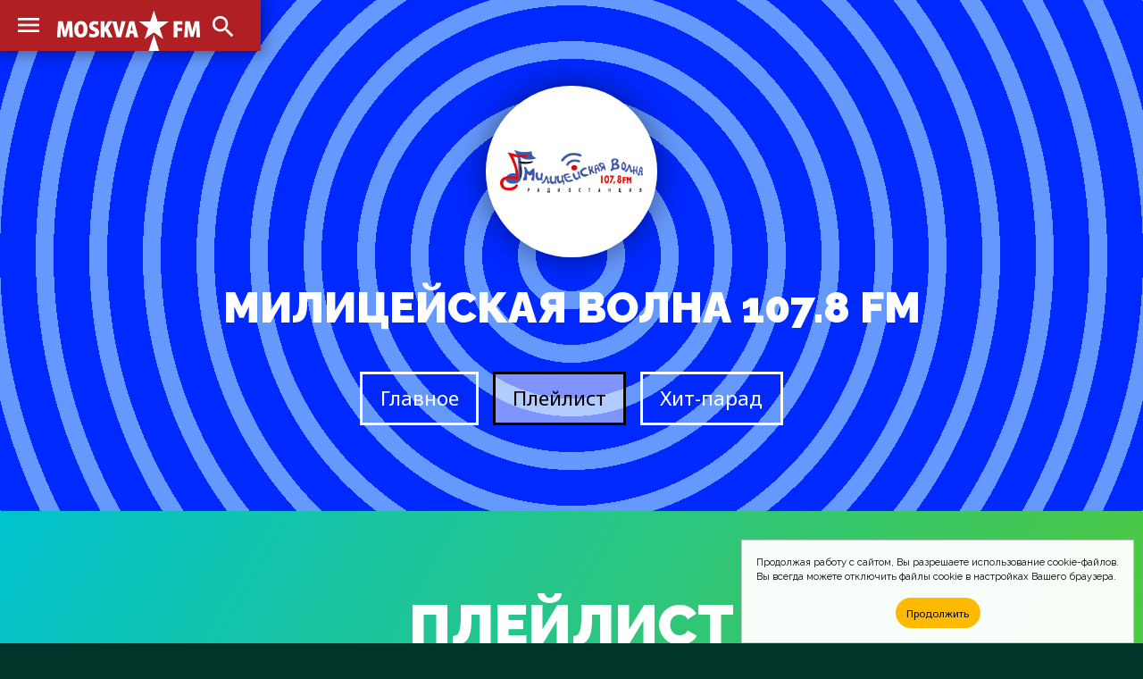

--- FILE ---
content_type: text/html; charset=UTF-8
request_url: https://moskva.fm/playlists/%D0%BC%D0%B8%D0%BB%D0%B8%D1%86%D0%B5%D0%B9%D1%81%D0%BA%D0%B0%D1%8F-%D0%B2%D0%BE%D0%BB%D0%BD%D0%B0.html?data=20230911&h=3
body_size: 14174
content:
<!doctype html>
<html lang="ru_RU">
<head>
	<!-- Global site tag (gtag.js) - Google Analytics -->
	<script async src="https://www.googletagmanager.com/gtag/js?id=UA-2298488-1"></script>
	<script>
		window.dataLayer = window.dataLayer || [];
		function gtag(){dataLayer.push(arguments);}
		gtag('js', new Date());

		gtag('config', 'UA-2298488-1');
	</script>
	<meta charset="utf-8">
	<meta http-equiv="X-UA-Compatible" content="IE=edge">
	<meta name="viewport" content="width=device-width, initial-scale=1">
	<title>Плейлист &#xab;Милицейская Волна&#xbb; 107.8 FM &mdash; MOSKVA.FM</title>
	<!-- Fonts -->
	<link href="https://fonts.gstatic.com" rel="preconnect">
	<link href="https://fonts.googleapis.com/css2?family=Raleway:wght@100;200;300;400;500;600;700;800;900&display=swap" rel="stylesheet">
	<link href="https://fonts.googleapis.com/css2?family=Noto+Sans:wght@400;700&display=swap" rel="stylesheet">
	<!-- CSS -->
	<link href="/css/site.css" rel="stylesheet">
	<link href="https://cdnjs.cloudflare.com/ajax/libs/Chart.js/2.9.4/Chart.min.css" integrity="sha512-/zs32ZEJh+/EO2N1b0PEdoA10JkdC3zJ8L5FTiQu82LR9S/rOQNfQN7U59U9BC12swNeRAz3HSzIL2vpp4fv3w==" crossorigin="anonymous" rel="stylesheet">
	<!-- Icons -->
	<link href="/images/favicons/msk/favicon.ico" rel="shortcut icon">
	<link href="/images/favicons/msk/favicon-16x16.png" rel="icon" sizes="16x16" type="image/png">
	<link href="/images/favicons/msk/favicon-32x32.png" rel="icon" sizes="32x32" type="image/png">
	<link href="/images/favicons/msk/favicon-96x96.png" rel="icon" sizes="96x96" type="image/png">
	<link href="/images/favicons/msk/favicon-192x192.png" rel="icon" sizes="192x192" type="image/png">
	<link href="/images/favicons/msk/apple-touch-icon-57x57.png" rel="apple-touch-icon" sizes="57x57">
	<link href="/images/favicons/msk/apple-touch-icon-60x60.png" rel="apple-touch-icon" sizes="60x60">
	<link href="/images/favicons/msk/apple-touch-icon-72x72.png" rel="apple-touch-icon" sizes="72x72">
	<link href="/images/favicons/msk/apple-touch-icon-76x76.png" rel="apple-touch-icon" sizes="76x76">
	<link href="/images/favicons/msk/apple-touch-icon-114x114.png" rel="apple-touch-icon" sizes="114x114">
	<link href="/images/favicons/msk/apple-touch-icon-120x120.png" rel="apple-touch-icon" sizes="120x120">
	<link href="/images/favicons/msk/apple-touch-icon-144x144.png" rel="apple-touch-icon" sizes="144x144">
	<link href="/images/favicons/msk/apple-touch-icon-152x152.png" rel="apple-touch-icon" sizes="152x152">
	<link href="/images/favicons/msk/apple-touch-icon-180x180.png" rel="apple-touch-icon" sizes="180x180">
	<link href="https://fonts.googleapis.com/css2?family=Material+Icons" rel="stylesheet">
	<!-- JS -->
	<script src="https://code.jquery.com/jquery-1.11.3.min.js" integrity="sha256-7LkWEzqTdpEfELxcZZlS6wAx5Ff13zZ83lYO2/ujj7g=" crossorigin="anonymous"></script>
	<script src="/js/jquery.scrollme.js"></script>
	<!-- Yandex.Metrika counter -->
	<script type="text/javascript" >
	(function(m,e,t,r,i,k,a){m[i]=m[i]||function(){(m[i].a=m[i].a||[]).push(arguments)};
	m[i].l=1*new Date();k=e.createElement(t),a=e.getElementsByTagName(t)[0],k.async=1,k.src=r,a.parentNode.insertBefore(k,a)})(window, document, "script", "https://mc.yandex.ru/metrika/tag.js", "ym");
	
	ym(31064761, "init", {
		clickmap:true,
		trackLinks:true,
		accurateTrackBounce:true
	});
	</script>
	<noscript><div><img src="https://mc.yandex.ru/watch/31064761" style="position:absolute; left:-9999px;" alt="" /></div></noscript>
	<!-- /Yandex.Metrika counter -->
	<!-- Cookie -->
<!--
	<script src="/js/md-d.js"></script>
-->
	<script>
	function checkCookies(){
		let cookieAccept = localStorage.getItem('cookieAccept');
		let cookieNotification = document.getElementById('cookie_notification');
		let cookieBtn = cookieNotification.querySelector('.cookie_accept');
		if( !cookieAccept ){
			cookieNotification.classList.add('show');
			cookieBtn.addEventListener('click', function(){
				localStorage.setItem('cookieAccept', true );
				cookieNotification.classList.remove('show');
			})
		} else { document.head.appendChild(document.createElement('script')).src='/js/md-d.js'; }
	}
	</script>
	<!-- /Cookie -->
</head>
	
<body class="body-site" id="moskva">

	<!-- Overlay Search -->
	<script>
		$('body').on('click', '#OverlaySearch', function(){
		$(this).removeClass('show');
		});
		$('body').on('click', '#ShowSearch', function(){
		$('.overlay-site').addClass('show');
		});
		$('body').on('click', '#OverlaySearch form', function(e){
		e.stopPropagation();
		});
	</script>

	<!-- Search Overlay -->
	<div id="OverlaySearch" class="overlay-site">
		<div class="container">
			<form id="search-form" action="/search/" method="get" role="form" class="form-search">
				<input type="text" name="q" placeholder="Песня или Артист" />
				<input onClick="this.form.submit()" type="submit" value="Искать" />
			</form>
		</div>
	</div>

	<!-- header-site -->
	<header class="header-site">
		<nav>
			<a href="/" class="brand" alt="MOSKVA.FM" title="MOSKVA.FM"></a>
			<input type="checkbox" checked>
			<a class="material-icons-outlined menu">menu</a>
			<menu class="menu-list">
				<li><a href="/stations/">Радиостанции</a></li>
				<li><a href="/charts/">Хит-парады</a></li>
				<li><a href="/playlists/">Что играло?</a></li>
			</menu>
			<a class="material-icons-outlined search" id="ShowSearch">search</a>
		</nav>
	</header>

	<!-- main -->
	<main class="main-site">

		<section class="section-site color blue-radial">
			<div class="container">
				<header class="header-figure">
					<div class="img">
						<span class="noplay">
							<i class="material-icons-outlined">play_circle_outline</i>
						</span>
						<img src="/pic/stn/logo/%D0%BC%D0%B8%D0%BB%D0%B8%D1%86%D0%B5%D0%B9%D1%81%D0%BA%D0%B0%D1%8F-%D0%B2%D0%BE%D0%BB%D0%BD%D0%B0/pic.jpg" />
					</div>
					<h1>Милицейская Волна 107.8 FM <span></span></h1>
					<menu>
						<a href="/stations/%D0%BC%D0%B8%D0%BB%D0%B8%D1%86%D0%B5%D0%B9%D1%81%D0%BA%D0%B0%D1%8F-%D0%B2%D0%BE%D0%BB%D0%BD%D0%B0.html" class="button">Главное</a>
						<a href="/playlists/%D0%BC%D0%B8%D0%BB%D0%B8%D1%86%D0%B5%D0%B9%D1%81%D0%BA%D0%B0%D1%8F-%D0%B2%D0%BE%D0%BB%D0%BD%D0%B0.html" class="button active">Плейлист</a>
						<a href="/charts/%D0%BC%D0%B8%D0%BB%D0%B8%D1%86%D0%B5%D0%B9%D1%81%D0%BA%D0%B0%D1%8F-%D0%B2%D0%BE%D0%BB%D0%BD%D0%B0.html" class="button">Хит-парад</a>
					</menu>
				</header>
			</div>
		</section>

		<aside class="ads" id="rbh">
		</aside>

		<section class="section-site color green">
			<div class="container">
				<header>
					<h2>Плейлист</h2>
				</header>
				<div class="slides-container">
					<div class="figure-col tile slides-block" style="display: block;">
						<nav>
							<a class="material-icons-outlined prev" onclick="plusSlides(-1)">arrow_right_alt</a>
							<span>за сегодня, 18 января, 0:00</span>
							<a class="material-icons-outlined next" onclick="plusSlides(1)">arrow_right_alt</a>
						</nav>
						<figure onClick="location.href='/music/%D0%BD%D0%B0-%D0%BD%D0%B0/%D1%84%D0%B0%D0%B8%D0%BD%D0%B0.html'">
							<img src="/pic/covers/%D0%BD%D0%B0-%D0%BD%D0%B0/%D1%84%D0%B0%D0%B8%D0%BD%D0%B0/cover.jpg" />
							<span>00:03</span>
							<figcaption>
								<h4>Фаина</h4>
								<h5>НА-НА</h5>
							</figcaption>
						</figure>
						<figure onClick="location.href='/music/%D0%B0%D0%BB%D0%B5%D0%BA%D1%81%D0%B0%D0%BD%D0%B4%D1%80-%D0%B1%D0%B0%D1%80%D1%8B%D0%BA%D0%B8%D0%BD/%D1%82%D0%B0%D0%B5%D1%82-%D1%82%D0%B0%D0%B5%D1%82.html'">
							<img src="/pic/covers/%D0%B0%D0%BB%D0%B5%D0%BA%D1%81%D0%B0%D0%BD%D0%B4%D1%80-%D0%B1%D0%B0%D1%80%D1%8B%D0%BA%D0%B8%D0%BD/%D1%82%D0%B0%D0%B5%D1%82-%D1%82%D0%B0%D0%B5%D1%82/cover.jpg" />
							<span>00:11</span>
							<figcaption>
								<h4>Тает Тает</h4>
								<h5>Александр Барыкин</h5>
							</figcaption>
						</figure>
						<figure onClick="location.href='/music/vengerov-fedoroff/%D0%B2-%D0%B3%D0%BE%D1%81%D1%82%D1%8F%D1%85-%D1%83-%D1%81%D0%BA%D0%B0%D0%B7%D0%BA%D0%B8-remix.html'">
							<img src="/pic/covers/vengerov-fedoroff/%D0%B2-%D0%B3%D0%BE%D1%81%D1%82%D1%8F%D1%85-%D1%83-%D1%81%D0%BA%D0%B0%D0%B7%D0%BA%D0%B8-remix/cover.jpg" />
							<span>00:14</span>
							<figcaption>
								<h4>В Гостях У Сказки (Remix)</h4>
								<h5>Vengerov &amp; Fedoroff</h5>
							</figcaption>
						</figure>
						<figure onClick="location.href='/music/spiller-feat-sophie-ellis-bextor/groovejet-if-this-aint-love.html'">
							<img src="/pic/covers/spiller-feat-sophie-ellis-bextor/groovejet-if-this-aint-love/cover.jpg" />
							<span>00:19</span>
							<figcaption>
								<h4>Groovejet (If This Ain't Love)</h4>
								<h5>Spiller Feat. Sophie Ellis-Bextor</h5>
							</figcaption>
						</figure>
						<figure onClick="location.href='/music/%D1%82%D1%80%D0%BE%D1%84%D0%B8%D0%BC-%D1%81%D0%B5%D1%80%D0%B3%D0%B5%D0%B9-%D1%82%D1%80%D0%BE%D1%84%D0%B8%D0%BC%D0%BE%D0%B2/%D0%BE%D1%81%D1%82%D1%80%D0%BE%D0%B2-%D0%BF%D0%BE-%D0%B8%D0%BC%D0%B5%D0%BD%D0%B8-%D1%81%D1%87%D0%B0%D1%81%D1%82%D1%8C%D0%B5.html'">
							<img src="/pic/covers/%D1%82%D1%80%D0%BE%D1%84%D0%B8%D0%BC-%D1%81%D0%B5%D1%80%D0%B3%D0%B5%D0%B9-%D1%82%D1%80%D0%BE%D1%84%D0%B8%D0%BC%D0%BE%D0%B2/%D0%BE%D1%81%D1%82%D1%80%D0%BE%D0%B2-%D0%BF%D0%BE-%D0%B8%D0%BC%D0%B5%D0%BD%D0%B8-%D1%81%D1%87%D0%B0%D1%81%D1%82%D1%8C%D0%B5/cover.jpg" />
							<span>00:22</span>
							<figcaption>
								<h4>Остров По Имени `Счастье`</h4>
								<h5>Трофим (Сергей Трофимов)</h5>
							</figcaption>
						</figure>
						<figure onClick="location.href='/music/%D0%B8%D0%BC%D0%BF%D0%B5%D1%80%D0%B8%D1%8F/%D0%BF%D0%BE%D0%B5%D0%B7%D0%B4-%D0%BD%D0%B0-%D0%BB%D0%B5%D0%BD%D0%B8%D0%BD%D0%B3%D1%80%D0%B0%D0%B4.html'">
							<img src="/pic/covers/%D0%B8%D0%BC%D0%BF%D0%B5%D1%80%D0%B8%D1%8F/%D0%BF%D0%BE%D0%B5%D0%B7%D0%B4-%D0%BD%D0%B0-%D0%BB%D0%B5%D0%BD%D0%B8%D0%BD%D0%B3%D1%80%D0%B0%D0%B4/cover.jpg" />
							<span>00:26</span>
							<figcaption>
								<h4>Поезд На Ленинград</h4>
								<h5>Империя</h5>
							</figcaption>
						</figure>
						<figure onClick="location.href='/music/e-type/this-is-the-way.html'">
							<img src="/pic/covers/e-type/this-is-the-way/cover.jpg" />
							<span>00:37</span>
							<figcaption>
								<h4>This Is The Way</h4>
								<h5>E-Type</h5>
							</figcaption>
						</figure>
						<figure onClick="location.href='/music/%D1%87%D0%B5%D0%BB%D1%81%D0%B8/%D1%81%D0%B0%D0%BC%D0%B0%D1%8F-%D0%BB%D1%8E%D0%B1%D0%B8%D0%BC%D0%B0%D1%8F.html'">
							<img src="/pic/covers/%D1%87%D0%B5%D0%BB%D1%81%D0%B8/%D1%81%D0%B0%D0%BC%D0%B0%D1%8F-%D0%BB%D1%8E%D0%B1%D0%B8%D0%BC%D0%B0%D1%8F/cover.jpg" />
							<span>00:41</span>
							<figcaption>
								<h4>Самая Любимая</h4>
								<h5>Челси</h5>
							</figcaption>
						</figure>
						<figure onClick="location.href='/music/modern-talking/youre-my-heart-youre-my-soul.html'">
							<img src="/pic/covers/modern-talking/youre-my-heart-youre-my-soul/cover.jpg" />
							<span>00:49</span>
							<figcaption>
								<h4>You're My Heart, You're My Soul</h4>
								<h5>Modern Talking</h5>
							</figcaption>
						</figure>
					</div>
					<div class="figure-col tile slides-block" style="display: block;">
						<nav>
							<a class="material-icons-outlined prev" onclick="plusSlides(-1)">arrow_right_alt</a>
							<span>за сегодня, 18 января, 1:00</span>
							<a class="material-icons-outlined next" onclick="plusSlides(1)">arrow_right_alt</a>
						</nav>
						<figure onClick="location.href='/music/%D0%BB%D0%B0%D1%81%D0%BA%D0%BE%D0%B2%D1%8B%D0%B9-%D0%BC%D0%B0%D0%B9/%D0%B3%D0%BB%D1%83%D0%BF%D1%8B%D0%B5-%D1%81%D0%BD%D0%B5%D0%B6%D0%B8%D0%BD%D0%BA%D0%B8.html'">
							<img src="/pic/covers/%D0%BB%D0%B0%D1%81%D0%BA%D0%BE%D0%B2%D1%8B%D0%B9-%D0%BC%D0%B0%D0%B9/%D0%B3%D0%BB%D1%83%D0%BF%D1%8B%D0%B5-%D1%81%D0%BD%D0%B5%D0%B6%D0%B8%D0%BD%D0%BA%D0%B8/cover.jpg" />
							<span>01:00</span>
							<figcaption>
								<h4>Глупые Снежинки</h4>
								<h5>Ласковый Май</h5>
							</figcaption>
						</figure>
						<figure onClick="location.href='/music/%D0%B8%D0%B2%D0%B0%D0%BD-%D0%BA%D1%83%D0%BF%D0%B0%D0%BB%D0%B0/%D0%BA%D0%BE%D0%BB%D1%8F%D0%B4%D0%B0.html'">
							<img src="/pic/covers/%D0%B8%D0%B2%D0%B0%D0%BD-%D0%BA%D1%83%D0%BF%D0%B0%D0%BB%D0%B0/%D0%BA%D0%BE%D0%BB%D1%8F%D0%B4%D0%B0/cover.jpg" />
							<span>01:08</span>
							<figcaption>
								<h4>Коляда</h4>
								<h5>Иван Купала</h5>
							</figcaption>
						</figure>
						<figure onClick="location.href='/music/%D0%B0%D0%BD%D0%B4%D1%80%D0%B5%D0%B9-%D0%B3%D1%83%D0%B1%D0%B8%D0%BD/%D0%B7%D0%B8%D0%BC%D0%B0-%D1%85%D0%BE%D0%BB%D0%BE%D0%B4%D0%B0.html'">
							<img src="/pic/covers/%D0%B0%D0%BD%D0%B4%D1%80%D0%B5%D0%B9-%D0%B3%D1%83%D0%B1%D0%B8%D0%BD/%D0%B7%D0%B8%D0%BC%D0%B0-%D1%85%D0%BE%D0%BB%D0%BE%D0%B4%D0%B0/cover.jpg" />
							<span>01:13</span>
							<figcaption>
								<h4>Зима-Холода</h4>
								<h5>Андрей Губин</h5>
							</figcaption>
						</figure>
						<figure onClick="location.href='/music/enrique-iglesias/bailamos.html'">
							<img src="/pic/covers/enrique-iglesias/bailamos/cover.jpg" />
							<span>01:19</span>
							<figcaption>
								<h4>Bailamos</h4>
								<h5>Enrique Iglesias</h5>
							</figcaption>
						</figure>
						<figure onClick="location.href='/music/%D0%B3%D0%B0%D1%80%D0%B8%D0%BA-%D1%81%D1%83%D0%BA%D0%B0%D1%87%D0%B5%D0%B2/%D0%B1%D0%B5%D0%BB%D1%8B%D0%B9-%D0%BA%D0%BE%D0%BB%D0%BF%D0%B0%D0%BA.html'">
							<img src="/pic/covers/%D0%B3%D0%B0%D1%80%D0%B8%D0%BA-%D1%81%D1%83%D0%BA%D0%B0%D1%87%D0%B5%D0%B2/%D0%B1%D0%B5%D0%BB%D1%8B%D0%B9-%D0%BA%D0%BE%D0%BB%D0%BF%D0%B0%D0%BA/cover.jpg" />
							<span>01:23</span>
							<figcaption>
								<h4>Белый Колпак</h4>
								<h5>Гарик Сукачев</h5>
							</figcaption>
						</figure>
						<figure onClick="location.href='/music/goran-bregovic/in-the-death-car.html'">
							<img src="/pic/covers/goran-bregovic/in-the-death-car/cover.jpg" />
							<span>01:37</span>
							<figcaption>
								<h4>In The Death Car</h4>
								<h5>Goran Bregovic</h5>
							</figcaption>
						</figure>
						<figure onClick="location.href='/music/%D0%BA%D0%B8%D0%BD%D0%BE/%D0%B3%D1%80%D1%83%D0%BF%D0%BF%D0%B0-%D0%BA%D1%80%D0%BE%D0%B2%D0%B8-1988.html'">
							<img src="/pic/covers/%D0%BA%D0%B8%D0%BD%D0%BE/%D0%B3%D1%80%D1%83%D0%BF%D0%BF%D0%B0-%D0%BA%D1%80%D0%BE%D0%B2%D0%B8-1988/cover.jpg" />
							<span>01:42</span>
							<figcaption>
								<h4>Группа Крови (1988)</h4>
								<h5>Кино</h5>
							</figcaption>
						</figure>
						<figure onClick="location.href='/music/the-verve/bitter-sweet-symphony.html'">
							<img src="/pic/covers/the-verve/bitter-sweet-symphony/cover.jpg" />
							<span>01:45</span>
							<figcaption>
								<h4>Bitter Sweet Symphony</h4>
								<h5>The Verve</h5>
							</figcaption>
						</figure>
						<figure onClick="location.href='/music/johnny-hates-jazz/shattered-dreams.html'">
							<img src="/pic/covers/johnny-hates-jazz/shattered-dreams/cover.jpg" />
							<span>01:50</span>
							<figcaption>
								<h4>Shattered Dreams</h4>
								<h5>Johnny Hates Jazz</h5>
							</figcaption>
						</figure>
						<figure onClick="location.href='/music/%D0%BB%D0%B5%D0%BE%D0%BD%D0%B8%D0%B4-%D0%B0%D0%B3%D1%83%D1%82%D0%B8%D0%BD/%D1%80%D0%BE%D0%B7%D0%B3%D0%BE%D0%B2%D0%BE%D1%80-%D0%BE-%D0%B4%D0%BE%D0%B6%D0%B4%D0%B5.html'">
							<img src="/pic/covers/%D0%BB%D0%B5%D0%BE%D0%BD%D0%B8%D0%B4-%D0%B0%D0%B3%D1%83%D1%82%D0%B8%D0%BD/%D1%80%D0%BE%D0%B7%D0%B3%D0%BE%D0%B2%D0%BE%D1%80-%D0%BE-%D0%B4%D0%BE%D0%B6%D0%B4%D0%B5/cover.jpg" />
							<span>01:56</span>
							<figcaption>
								<h4>Розговор О Дожде</h4>
								<h5>Леонид Агутин</h5>
							</figcaption>
						</figure>
					</div>
					<div class="figure-col tile slides-block" style="display: block;">
						<nav>
							<a class="material-icons-outlined prev" onclick="plusSlides(-1)">arrow_right_alt</a>
							<span>за сегодня, 18 января, 2:00</span>
							<a class="material-icons-outlined next" onclick="plusSlides(1)">arrow_right_alt</a>
						</nav>
						<figure onClick="location.href='/music/%D0%BB%D0%B0%D1%81%D0%BA%D0%BE%D0%B2%D1%8B%D0%B9-%D0%BC%D0%B0%D0%B9/%D0%B1%D0%B5%D0%BB%D1%8B%D0%B5-%D1%80%D0%BE%D0%B7%D1%8B.html'">
							<img src="/pic/covers/%D0%BB%D0%B0%D1%81%D0%BA%D0%BE%D0%B2%D1%8B%D0%B9-%D0%BC%D0%B0%D0%B9/%D0%B1%D0%B5%D0%BB%D1%8B%D0%B5-%D1%80%D0%BE%D0%B7%D1%8B/cover.jpg" />
							<span>02:00</span>
							<figcaption>
								<h4>Белые Розы</h4>
								<h5>Ласковый Май</h5>
							</figcaption>
						</figure>
						<figure onClick="location.href='/music/%D0%BD%D0%B8%D0%BA%D0%BE%D0%BB%D0%B0%D0%B9-%D0%BD%D0%BE%D1%81%D0%BA%D0%BE%D0%B2/%D1%8D%D1%82%D0%BE-%D0%B7%D0%B4%D0%BE%D1%80%D0%BE%D0%B2%D0%BE.html'">
							<img src="/pic/covers/%D0%BD%D0%B8%D0%BA%D0%BE%D0%BB%D0%B0%D0%B9-%D0%BD%D0%BE%D1%81%D0%BA%D0%BE%D0%B2/%D1%8D%D1%82%D0%BE-%D0%B7%D0%B4%D0%BE%D1%80%D0%BE%D0%B2%D0%BE/cover.jpg" />
							<span>02:06</span>
							<figcaption>
								<h4>Это Здорово</h4>
								<h5>Николай Носков</h5>
							</figcaption>
						</figure>
						<figure onClick="location.href='/music/c-c-catch/i-can-lose-my-heart-tonight.html'">
							<img src="/pic/covers/c-c-catch/i-can-lose-my-heart-tonight/cover.jpg" />
							<span>02:10</span>
							<figcaption>
								<h4>I Can Lose My Heart Tonight</h4>
								<h5>C.C. Catch</h5>
							</figcaption>
						</figure>
						<figure onClick="location.href='/music/vanessa-paradis/joe-le-taxi.html'">
							<img src="/pic/covers/vanessa-paradis/joe-le-taxi/cover.jpg" />
							<span>02:19</span>
							<figcaption>
								<h4>Joe Le Taxi</h4>
								<h5>Vanessa Paradis</h5>
							</figcaption>
						</figure>
						<figure onClick="location.href='/music/%D0%BE%D0%BB%D0%B5%D0%B3-%D0%B3%D0%B0%D0%B7%D0%BC%D0%B0%D0%BD%D0%BE%D0%B2/%D0%B5%D1%81%D0%B0%D1%83%D0%BB.html'">
							<img src="/pic/covers/%D0%BE%D0%BB%D0%B5%D0%B3-%D0%B3%D0%B0%D0%B7%D0%BC%D0%B0%D0%BD%D0%BE%D0%B2/%D0%B5%D1%81%D0%B0%D1%83%D0%BB/cover.jpg" />
							<span>02:26</span>
							<figcaption>
								<h4>Есаул</h4>
								<h5>Олег Газманов</h5>
							</figcaption>
						</figure>
						<figure onClick="location.href='/music/madcon/beggin.html'">
							<img src="/pic/covers/madcon/beggin/cover.jpg" />
							<span>02:38</span>
							<figcaption>
								<h4>Beggin</h4>
								<h5>Madcon</h5>
							</figcaption>
						</figure>
						<figure onClick="location.href='/music/adriano-celentano/michelle.html'">
							<img src="/pic/covers/adriano-celentano/michelle/cover.jpg" />
							<span>02:49</span>
							<figcaption>
								<h4>Michelle</h4>
								<h5>Adriano Celentano</h5>
							</figcaption>
						</figure>
						<figure onClick="location.href='/music/sinead-oconnor/nothing-compares-2-u.html'">
							<img src="/pic/covers/sinead-oconnor/nothing-compares-2-u/cover.jpg" />
							<span>02:55</span>
							<figcaption>
								<h4>Nothing Compares 2 U</h4>
								<h5>Sinead O'Connor</h5>
							</figcaption>
						</figure>
					</div>
					<div class="figure-col tile slides-block" style="display: block;">
						<nav>
							<a class="material-icons-outlined prev" onclick="plusSlides(-1)">arrow_right_alt</a>
							<span>за сегодня, 18 января, 3:00</span>
							<a class="material-icons-outlined next" onclick="plusSlides(1)">arrow_right_alt</a>
						</nav>
						<figure onClick="location.href='/music/%D0%B2%D0%B0%D0%BB%D0%B5%D1%80%D0%B8%D1%8F/%D1%87%D0%B0%D1%81%D0%B8%D0%BA%D0%B8.html'">
							<img src="/pic/covers/%D0%B2%D0%B0%D0%BB%D0%B5%D1%80%D0%B8%D1%8F/%D1%87%D0%B0%D1%81%D0%B8%D0%BA%D0%B8/cover.jpg" />
							<span>03:00</span>
							<figcaption>
								<h4>Часики</h4>
								<h5>Валерия</h5>
							</figcaption>
						</figure>
						<figure onClick="location.href='/music/%D1%80%D1%83%D0%BA%D0%B8-%D0%B2%D0%B2%D0%B5%D1%80%D1%85/%D0%BA%D1%80%D0%BE%D1%88%D0%BA%D0%B0-%D0%BC%D0%BE%D1%8F.html'">
							<img src="/pic/covers/%D1%80%D1%83%D0%BA%D0%B8-%D0%B2%D0%B2%D0%B5%D1%80%D1%85/%D0%BA%D1%80%D0%BE%D1%88%D0%BA%D0%B0-%D0%BC%D0%BE%D1%8F/cover.jpg" />
							<span>03:04</span>
							<figcaption>
								<h4>Крошка Моя</h4>
								<h5>Руки Вверх</h5>
							</figcaption>
						</figure>
						<figure onClick="location.href='/music/%D0%B0%D0%BD%D0%B4%D1%80%D0%B5%D0%B9-%D0%B3%D1%83%D0%B1%D0%B8%D0%BD/%D0%BB%D0%B8%D1%88%D1%8C-%D0%B4%D0%BB%D1%8F-%D1%82%D0%B5%D0%B1%D1%8F.html'">
							<img src="/pic/covers/%D0%B0%D0%BD%D0%B4%D1%80%D0%B5%D0%B9-%D0%B3%D1%83%D0%B1%D0%B8%D0%BD/%D0%BB%D0%B8%D1%88%D1%8C-%D0%B4%D0%BB%D1%8F-%D1%82%D0%B5%D0%B1%D1%8F/cover.jpg" />
							<span>03:35</span>
							<figcaption>
								<h4>Лишь Для Тебя</h4>
								<h5>Андрей Губин</h5>
							</figcaption>
						</figure>
						<figure onClick="location.href='/music/spice-girls/who-do-you-think-you-are.html'">
							<img src="/pic/covers/spice-girls/who-do-you-think-you-are/cover.jpg" />
							<span>03:38</span>
							<figcaption>
								<h4>Who Do You Think You Are</h4>
								<h5>Spice Girls</h5>
							</figcaption>
						</figure>
						<figure onClick="location.href='/music/boney-m/daddy-cool.html'">
							<img src="/pic/covers/boney-m/daddy-cool/cover.jpg" />
							<span>03:49</span>
							<figcaption>
								<h4>Daddy Cool</h4>
								<h5>Boney M.</h5>
							</figcaption>
						</figure>
					</div>
					<div class="figure-col tile slides-block" style="display: block;">
						<nav>
							<a class="material-icons-outlined prev" onclick="plusSlides(-1)">arrow_right_alt</a>
							<span>за сегодня, 18 января, 4:00</span>
							<a class="material-icons-outlined next" onclick="plusSlides(1)">arrow_right_alt</a>
						</nav>
						<figure onClick="location.href='/music/%D1%82%D0%B0%D1%82%D1%8C%D1%8F%D0%BD%D0%B0-%D0%BE%D0%B2%D1%81%D0%B8%D0%B5%D0%BD%D0%BA%D0%BE/%D0%BD%D0%B5-%D0%B7%D0%B0%D0%B1%D1%83%D0%B4%D1%8C%21.html'">
							<img src="/pic/covers/%D1%82%D0%B0%D1%82%D1%8C%D1%8F%D0%BD%D0%B0-%D0%BE%D0%B2%D1%81%D0%B8%D0%B5%D0%BD%D0%BA%D0%BE/%D0%BD%D0%B5-%D0%B7%D0%B0%D0%B1%D1%83%D0%B4%D1%8C%21/cover.jpg" />
							<span>04:00</span>
							<figcaption>
								<h4>Не Забудь!</h4>
								<h5>Татьяна Овсиенко</h5>
							</figcaption>
						</figure>
						<figure onClick="location.href='/music/%D0%B1%D1%80%D0%B0%D0%B2%D0%BE/%D0%BB%D1%83%D1%87%D1%88%D0%B8%D0%B9-%D0%B3%D0%BE%D1%80%D0%BE%D0%B4-%D0%B7%D0%B5%D0%BC%D0%BB%D0%B8.html'">
							<img src="/pic/covers/%D0%B1%D1%80%D0%B0%D0%B2%D0%BE/%D0%BB%D1%83%D1%87%D1%88%D0%B8%D0%B9-%D0%B3%D0%BE%D1%80%D0%BE%D0%B4-%D0%B7%D0%B5%D0%BC%D0%BB%D0%B8/cover.jpg" />
							<span>04:04</span>
							<figcaption>
								<h4>Лучший Город Земли</h4>
								<h5>Браво</h5>
							</figcaption>
						</figure>
						<figure onClick="location.href='/music/%D0%BB%D0%B8%D1%86%D0%B5%D0%B9/%D1%81%D0%BD%D0%B8%D0%BB%D0%BE%D1%81%D1%8C-%D0%BC%D0%BD%D0%B5.html'">
							<img src="/pic/covers/%D0%BB%D0%B8%D1%86%D0%B5%D0%B9/%D1%81%D0%BD%D0%B8%D0%BB%D0%BE%D1%81%D1%8C-%D0%BC%D0%BD%D0%B5/cover.jpg" />
							<span>04:09</span>
							<figcaption>
								<h4>Снилось Мне</h4>
								<h5>Лицей</h5>
							</figcaption>
						</figure>
						<figure onClick="location.href='/music/%D0%B1%D0%BB%D0%B5%D1%81%D1%82%D1%8F%D1%89%D0%B8%D0%B5/%D0%B0%D0%BF%D0%B5%D0%BB%D1%8C%D1%81%D0%B8%D0%BD%D0%BE%D0%B2%D0%B0%D1%8F-%D0%BF%D0%B5%D1%81%D0%BD%D1%8F.html'">
							<img src="/pic/covers/%D0%B1%D0%BB%D0%B5%D1%81%D1%82%D1%8F%D1%89%D0%B8%D0%B5/%D0%B0%D0%BF%D0%B5%D0%BB%D1%8C%D1%81%D0%B8%D0%BD%D0%BE%D0%B2%D0%B0%D1%8F-%D0%BF%D0%B5%D1%81%D0%BD%D1%8F/cover.jpg" />
							<span>04:16</span>
							<figcaption>
								<h4>Апельсиновая Песня</h4>
								<h5>Блестящие</h5>
							</figcaption>
						</figure>
						<figure onClick="location.href='/music/tarkan/simarik.html'">
							<img src="/pic/covers/tarkan/simarik/cover.jpg" />
							<span>04:19</span>
							<figcaption>
								<h4>Simarik</h4>
								<h5>Tarkan</h5>
							</figcaption>
						</figure>
						<figure onClick="location.href='/music/%D0%B2%D0%B0%D0%BB%D0%B5%D1%80%D0%B8%D0%B9-%D0%BB%D0%B5%D0%BE%D0%BD%D1%82%D1%8C%D0%B5%D0%B2/%D0%BA%D0%B0%D0%B7%D0%B0%D0%BD%D0%BE%D0%B2%D0%B0.html'">
							<img src="/pic/covers/%D0%B2%D0%B0%D0%BB%D0%B5%D1%80%D0%B8%D0%B9-%D0%BB%D0%B5%D0%BE%D0%BD%D1%82%D1%8C%D0%B5%D0%B2/%D0%BA%D0%B0%D0%B7%D0%B0%D0%BD%D0%BE%D0%B2%D0%B0/cover.jpg" />
							<span>04:26</span>
							<figcaption>
								<h4>Казанова</h4>
								<h5>Валерий Леонтьев</h5>
							</figcaption>
						</figure>
						<figure onClick="location.href='/music/%D0%B2%D0%B0%D0%BB%D0%B5%D1%80%D0%B8%D1%8F/%D1%82%D1%8B-%D0%B3%D0%B4%D0%B5-%D1%82%D0%BE-%D1%82%D0%B0%D0%BC.html'">
							<img src="/pic/covers/%D0%B2%D0%B0%D0%BB%D0%B5%D1%80%D0%B8%D1%8F/%D1%82%D1%8B-%D0%B3%D0%B4%D0%B5-%D1%82%D0%BE-%D1%82%D0%B0%D0%BC/cover.jpg" />
							<span>04:31</span>
							<figcaption>
								<h4>Ты Где-То Там</h4>
								<h5>Валерия</h5>
							</figcaption>
						</figure>
						<figure onClick="location.href='/music/ardis/aint-nobodys-business.html'">
							<img src="/pic/covers/ardis/aint-nobodys-business/cover.jpg" />
							<span>04:38</span>
							<figcaption>
								<h4>Ain't Nobody's Business</h4>
								<h5>Ardis</h5>
							</figcaption>
						</figure>
						<figure onClick="location.href='/music/%D0%B8%D0%B2%D0%B0%D0%BD%D1%83%D1%88%D0%BA%D0%B8-international/%D0%BA%D1%83%D0%BA%D0%BB%D0%B0.html'">
							<img src="/pic/covers/%D0%B8%D0%B2%D0%B0%D0%BD%D1%83%D1%88%D0%BA%D0%B8-international/%D0%BA%D1%83%D0%BA%D0%BB%D0%B0/cover.jpg" />
							<span>04:44</span>
							<figcaption>
								<h4>Кукла</h4>
								<h5>Иванушки International</h5>
							</figcaption>
						</figure>
						<figure onClick="location.href='/music/patty-ryan/youre-my-love-youre-my-life.html'">
							<img src="/pic/covers/patty-ryan/youre-my-love-youre-my-life/cover.jpg" />
							<span>04:49</span>
							<figcaption>
								<h4>You're My Love You're My Life</h4>
								<h5>Patty Ryan</h5>
							</figcaption>
						</figure>
					</div>
					<div class="figure-col tile slides-block" style="display: block;">
						<nav>
							<a class="material-icons-outlined prev" onclick="plusSlides(-1)">arrow_right_alt</a>
							<span>за сегодня, 18 января, 5:00</span>
							<a class="material-icons-outlined next" onclick="plusSlides(1)">arrow_right_alt</a>
						</nav>
						<figure onClick="location.href='/music/%D0%B4%D0%B8%D1%81%D0%BA%D0%BE%D1%82%D0%B5%D0%BA%D0%B0-%D0%B0%D0%B2%D0%B0%D1%80%D0%B8%D1%8F/%D0%BD%D0%B5%D0%B1%D0%BE-%D0%BD%D0%BE%D0%B2%D0%B0%D1%8F-%D0%B2%D0%B5%D1%80%D1%81%D0%B8%D1%8F.html'">
							<img src="/pic/covers/%D0%B4%D0%B8%D1%81%D0%BA%D0%BE%D1%82%D0%B5%D0%BA%D0%B0-%D0%B0%D0%B2%D0%B0%D1%80%D0%B8%D1%8F/%D0%BD%D0%B5%D0%B1%D0%BE-%D0%BD%D0%BE%D0%B2%D0%B0%D1%8F-%D0%B2%D0%B5%D1%80%D1%81%D0%B8%D1%8F/cover.jpg" />
							<span>05:00</span>
							<figcaption>
								<h4>Небо (Новая Версия)</h4>
								<h5>Дискотека Авария</h5>
							</figcaption>
						</figure>
						<figure onClick="location.href='/music/%D0%BE%D0%B4%D0%BD%D0%B0%D0%B6%D0%B4%D1%8B/%D0%B3%D1%80%D0%BE%D0%BC.html'">
							<img src="/pic/covers/%D0%BE%D0%B4%D0%BD%D0%B0%D0%B6%D0%B4%D1%8B/%D0%B3%D1%80%D0%BE%D0%BC/cover.jpg" />
							<span>05:04</span>
							<figcaption>
								<h4>Гром</h4>
								<h5>Однажды</h5>
							</figcaption>
						</figure>
						<figure onClick="location.href='/music/%D1%8D%D0%BB%D0%B5%D0%BA%D1%82%D1%80%D0%BE%D0%BA%D0%BB%D1%83%D0%B1/%D1%87%D0%B8%D1%81%D1%82%D1%8B%D0%B5-%D0%BF%D1%80%D1%83%D0%B4%D1%8B.html'">
							<img src="/pic/covers/%D1%8D%D0%BB%D0%B5%D0%BA%D1%82%D1%80%D0%BE%D0%BA%D0%BB%D1%83%D0%B1/%D1%87%D0%B8%D1%81%D1%82%D1%8B%D0%B5-%D0%BF%D1%80%D1%83%D0%B4%D1%8B/cover.jpg" />
							<span>05:07</span>
							<figcaption>
								<h4>Чистые Пруды</h4>
								<h5>Электроклуб</h5>
							</figcaption>
						</figure>
						<figure onClick="location.href='/music/vaya-con-dios/i-dont-want-to-know.html'">
							<img src="/pic/covers/vaya-con-dios/i-dont-want-to-know/cover.jpg" />
							<span>05:19</span>
							<figcaption>
								<h4>I Don't Want To Know</h4>
								<h5>Vaya Con Dios</h5>
							</figcaption>
						</figure>
						<figure onClick="location.href='/music/%D0%BE%D0%BB%D0%B5%D0%B3-%D0%B3%D0%B0%D0%B7%D0%BC%D0%B0%D0%BD%D0%BE%D0%B2/%D0%BC%D0%BE%D0%B8-%D1%8F%D1%81%D0%BD%D1%8B%D0%B5-%D0%B4%D0%BD%D0%B8.html'">
							<img src="/pic/covers/%D0%BE%D0%BB%D0%B5%D0%B3-%D0%B3%D0%B0%D0%B7%D0%BC%D0%B0%D0%BD%D0%BE%D0%B2/%D0%BC%D0%BE%D0%B8-%D1%8F%D1%81%D0%BD%D1%8B%D0%B5-%D0%B4%D0%BD%D0%B8/cover.jpg" />
							<span>05:22</span>
							<figcaption>
								<h4>Мои Ясные Дни</h4>
								<h5>Олег Газманов</h5>
							</figcaption>
						</figure>
						<figure onClick="location.href='/music/%D1%87%D0%B8%D0%B6-co/%D0%BE-%D0%BB%D1%8E%D0%B1%D0%B2%D0%B8.html'">
							<img src="/pic/covers/%D1%87%D0%B8%D0%B6-co/%D0%BE-%D0%BB%D1%8E%D0%B1%D0%B2%D0%B8/cover.jpg" />
							<span>05:26</span>
							<figcaption>
								<h4>О Любви</h4>
								<h5>Чиж &amp; Co</h5>
							</figcaption>
						</figure>
						<figure onClick="location.href='/music/ace-of-base/happy-nation.html'">
							<img src="/pic/covers/ace-of-base/happy-nation/cover.jpg" />
							<span>05:36</span>
							<figcaption>
								<h4>Happy Nation</h4>
								<h5>Ace Of Base</h5>
							</figcaption>
						</figure>
						<figure onClick="location.href='/music/%D0%B8%D1%80%D0%B8%D0%BD%D0%B0-%D0%B0%D0%BB%D0%BB%D0%B5%D0%B3%D1%80%D0%BE%D0%B2%D0%B0/%D0%BD%D0%B5%D0%B6%D0%BD%D0%BE%D1%81%D1%82%D1%8C.html'">
							<img src="/pic/covers/%D0%B8%D1%80%D0%B8%D0%BD%D0%B0-%D0%B0%D0%BB%D0%BB%D0%B5%D0%B3%D1%80%D0%BE%D0%B2%D0%B0/%D0%BD%D0%B5%D0%B6%D0%BD%D0%BE%D1%81%D1%82%D1%8C/cover.jpg" />
							<span>05:40</span>
							<figcaption>
								<h4>Нежность</h4>
								<h5>Ирина Аллегрова</h5>
							</figcaption>
						</figure>
						<figure onClick="location.href='/music/%D0%B4%D1%8E%D0%BD%D0%B0/%D0%B2%D0%BE%D0%B7%D0%B4%D1%83%D1%88%D0%BD%D1%8B%D0%B9-%D0%B7%D0%BC%D0%B5%D0%B9.html'">
							<img src="/pic/covers/%D0%B4%D1%8E%D0%BD%D0%B0/%D0%B2%D0%BE%D0%B7%D0%B4%D1%83%D1%88%D0%BD%D1%8B%D0%B9-%D0%B7%D0%BC%D0%B5%D0%B9/cover.jpg" />
							<span>05:43</span>
							<figcaption>
								<h4>Воздушный Змей</h4>
								<h5>Дюна</h5>
							</figcaption>
						</figure>
						<figure onClick="location.href='/music/c-c-catch/i-can-lose-my-heart-tonight.html'">
							<img src="/pic/covers/c-c-catch/i-can-lose-my-heart-tonight/cover.jpg" />
							<span>05:49</span>
							<figcaption>
								<h4>I Can Lose My Heart Tonight</h4>
								<h5>C.C. Catch</h5>
							</figcaption>
						</figure>
					</div>
					<div class="figure-col tile slides-block" style="display: block;">
						<nav>
							<a class="material-icons-outlined prev" onclick="plusSlides(-1)">arrow_right_alt</a>
							<span>за сегодня, 18 января, 6:00</span>
							<a class="material-icons-outlined next" onclick="plusSlides(1)">arrow_right_alt</a>
						</nav>
						<figure onClick="location.href='/music/%D0%BB%D0%B5%D0%BE%D0%BD%D0%B8%D0%B4-%D0%B0%D0%B3%D1%83%D1%82%D0%B8%D0%BD/%D0%B0%D1%8D%D1%80%D0%BE%D0%BF%D0%BE%D1%80%D1%82%D1%8B.html'">
							<img src="/pic/covers/%D0%BB%D0%B5%D0%BE%D0%BD%D0%B8%D0%B4-%D0%B0%D0%B3%D1%83%D1%82%D0%B8%D0%BD/%D0%B0%D1%8D%D1%80%D0%BE%D0%BF%D0%BE%D1%80%D1%82%D1%8B/cover.jpg" />
							<span>06:00</span>
							<figcaption>
								<h4>Аэропорты</h4>
								<h5>Леонид Агутин</h5>
							</figcaption>
						</figure>
						<figure onClick="location.href='/music/%D0%B8%D0%B3%D0%BE%D1%80%D1%8C-%D0%BA%D0%BE%D1%80%D0%BD%D0%B5%D0%BB%D1%8E%D0%BA/%D0%B4%D0%BE%D0%B6%D0%B4%D0%B8.html'">
							<img src="/pic/covers/%D0%B8%D0%B3%D0%BE%D1%80%D1%8C-%D0%BA%D0%BE%D1%80%D0%BD%D0%B5%D0%BB%D1%8E%D0%BA/%D0%B4%D0%BE%D0%B6%D0%B4%D0%B8/cover.jpg" />
							<span>06:07</span>
							<figcaption>
								<h4>Дожди</h4>
								<h5>Игорь Корнелюк</h5>
							</figcaption>
						</figure>
						<figure onClick="location.href='/music/riccardo-fogli/storie-di-tutti-i-giorni.html'">
							<img src="/pic/covers/riccardo-fogli/storie-di-tutti-i-giorni/cover.jpg" />
							<span>06:19</span>
							<figcaption>
								<h4>Storie Di Tutti I Giorni</h4>
								<h5>Riccardo Fogli</h5>
							</figcaption>
						</figure>
						<figure onClick="location.href='/music/%D0%B2%D0%B0%D0%BB%D0%B5%D1%80%D0%B8%D0%B9-%D0%BB%D0%B5%D0%BE%D0%BD%D1%82%D1%8C%D0%B5%D0%B2/%D0%BC%D0%B0%D1%80%D0%B3%D0%B0%D1%80%D0%B8%D1%82%D0%B0.html'">
							<img src="/pic/covers/%D0%B2%D0%B0%D0%BB%D0%B5%D1%80%D0%B8%D0%B9-%D0%BB%D0%B5%D0%BE%D0%BD%D1%82%D1%8C%D0%B5%D0%B2/%D0%BC%D0%B0%D1%80%D0%B3%D0%B0%D1%80%D0%B8%D1%82%D0%B0/cover.jpg" />
							<span>06:25</span>
							<figcaption>
								<h4>Маргарита</h4>
								<h5>Валерий Леонтьев</h5>
							</figcaption>
						</figure>
						<figure onClick="location.href='/music/%D0%B1%D1%80%D0%B0%D0%B2%D0%BE/%D0%BB%D1%8E%D0%B1%D0%B8%D1%82%D0%B5-%D0%B4%D0%B5%D0%B2%D1%83%D1%88%D0%BA%D0%B8.html'">
							<img src="/pic/covers/%D0%B1%D1%80%D0%B0%D0%B2%D0%BE/%D0%BB%D1%8E%D0%B1%D0%B8%D1%82%D0%B5-%D0%B4%D0%B5%D0%B2%D1%83%D1%88%D0%BA%D0%B8/cover.jpg" />
							<span>06:30</span>
							<figcaption>
								<h4>Любите, Девушки</h4>
								<h5>Браво</h5>
							</figcaption>
						</figure>
						<figure onClick="location.href='/music/apache-indian/boomshackalak.html'">
							<img src="/pic/covers/apache-indian/boomshackalak/cover.jpg" />
							<span>06:35</span>
							<figcaption>
								<h4>Boomshackalak</h4>
								<h5>Apache Indian</h5>
							</figcaption>
						</figure>
						<figure onClick="location.href='/music/%D0%B4%D0%BC%D0%B8%D1%82%D1%80%D0%B8%D0%B9-%D0%BC%D0%B0%D0%BB%D0%B8%D0%BA%D0%BE%D0%B2/%D1%81%D1%82%D0%BE%D1%80%D0%BE%D0%BD%D0%B0-%D1%80%D0%BE%D0%B4%D0%BD%D0%B0%D1%8F.html'">
							<img src="/pic/covers/%D0%B4%D0%BC%D0%B8%D1%82%D1%80%D0%B8%D0%B9-%D0%BC%D0%B0%D0%BB%D0%B8%D0%BA%D0%BE%D0%B2/%D1%81%D1%82%D0%BE%D1%80%D0%BE%D0%BD%D0%B0-%D1%80%D0%BE%D0%B4%D0%BD%D0%B0%D1%8F/cover.jpg" />
							<span>06:39</span>
							<figcaption>
								<h4>Сторона Родная</h4>
								<h5>Дмитрий Маликов</h5>
							</figcaption>
						</figure>
						<figure onClick="location.href='/music/%D0%B4%D0%B8%D0%BC%D0%B0-%D0%B1%D0%B8%D0%BB%D0%B0%D0%BD/%D0%BD%D0%B0-%D0%B1%D0%B5%D1%80%D0%B5%D0%B3%D1%83-%D0%BD%D0%B5%D0%B1%D0%B0.html'">
							<img src="/pic/covers/%D0%B4%D0%B8%D0%BC%D0%B0-%D0%B1%D0%B8%D0%BB%D0%B0%D0%BD/%D0%BD%D0%B0-%D0%B1%D0%B5%D1%80%D0%B5%D0%B3%D1%83-%D0%BD%D0%B5%D0%B1%D0%B0/cover.jpg" />
							<span>06:46</span>
							<figcaption>
								<h4>На Берегу Неба</h4>
								<h5>Дима Билан</h5>
							</figcaption>
						</figure>
						<figure onClick="location.href='/music/%D0%B2%D0%B0%D0%B4%D0%B8%D0%BC-%D1%83%D1%81%D0%BB%D0%B0%D0%BD%D0%BE%D0%B2/%D1%82%D0%B0%D0%BD%D1%86%D1%8B-%D0%BD%D0%B0-%D0%B2%D0%BE%D0%B4%D0%B5-neo-master-remix.html'">
							<img src="/pic/covers/%D0%B2%D0%B0%D0%B4%D0%B8%D0%BC-%D1%83%D1%81%D0%BB%D0%B0%D0%BD%D0%BE%D0%B2/%D1%82%D0%B0%D0%BD%D1%86%D1%8B-%D0%BD%D0%B0-%D0%B2%D0%BE%D0%B4%D0%B5-neo-master-remix/cover.jpg" />
							<span>06:55</span>
							<figcaption>
								<h4>Танцы На Воде (Neo Master Remix)</h4>
								<h5>Вадим Усланов</h5>
							</figcaption>
						</figure>
					</div>
					<div class="figure-col tile slides-block" style="display: block;">
						<nav>
							<a class="material-icons-outlined prev" onclick="plusSlides(-1)">arrow_right_alt</a>
							<span>за сегодня, 18 января, 7:00</span>
							<a class="material-icons-outlined next" onclick="plusSlides(1)">arrow_right_alt</a>
						</nav>
						<figure onClick="location.href='/music/%D0%B0%D0%BB%D0%B5%D0%BA%D1%81%D0%B0%D0%BD%D0%B4%D1%80-%D0%BC%D0%B0%D1%80%D1%88%D0%B0%D0%BB/%D0%BB%D0%B8%D0%B2%D0%B5%D0%BD%D1%8C.html'">
							<img src="/pic/covers/%D0%B0%D0%BB%D0%B5%D0%BA%D1%81%D0%B0%D0%BD%D0%B4%D1%80-%D0%BC%D0%B0%D1%80%D1%88%D0%B0%D0%BB/%D0%BB%D0%B8%D0%B2%D0%B5%D0%BD%D1%8C/cover.jpg" />
							<span>07:00</span>
							<figcaption>
								<h4>Ливень</h4>
								<h5>Александр Маршал</h5>
							</figcaption>
						</figure>
						<figure onClick="location.href='/music/%D0%BE%D0%BB%D0%B5%D0%B3-%D0%B3%D0%B0%D0%B7%D0%BC%D0%B0%D0%BD%D0%BE%D0%B2/%D0%B1%D0%B5%D0%BB%D1%8B%D0%B9-%D1%81%D0%BD%D0%B5%D0%B3.html'">
							<img src="/pic/covers/%D0%BE%D0%BB%D0%B5%D0%B3-%D0%B3%D0%B0%D0%B7%D0%BC%D0%B0%D0%BD%D0%BE%D0%B2/%D0%B1%D0%B5%D0%BB%D1%8B%D0%B9-%D1%81%D0%BD%D0%B5%D0%B3/cover.jpg" />
							<span>07:13</span>
							<figcaption>
								<h4>Белый Снег</h4>
								<h5>Олег Газманов</h5>
							</figcaption>
						</figure>
						<figure onClick="location.href='/music/e-type/princess-of-egypt.html'">
							<img src="/pic/covers/e-type/princess-of-egypt/cover.jpg" />
							<span>07:19</span>
							<figcaption>
								<h4>Princess Of Egypt</h4>
								<h5>E-Type</h5>
							</figcaption>
						</figure>
						<figure onClick="location.href='/music/%D0%B0%D1%80%D0%BA%D0%B0%D0%B4%D0%B8%D0%B9-%D1%83%D0%BA%D1%83%D0%BF%D0%BD%D0%B8%D0%BA/%D0%BC%D0%B8%D1%88%D0%BA%D0%B0.html'">
							<img src="/pic/covers/%D0%B0%D1%80%D0%BA%D0%B0%D0%B4%D0%B8%D0%B9-%D1%83%D0%BA%D1%83%D0%BF%D0%BD%D0%B8%D0%BA/%D0%BC%D0%B8%D1%88%D0%BA%D0%B0/cover.jpg" />
							<span>07:23</span>
							<figcaption>
								<h4>Мишка</h4>
								<h5>Аркадий Укупник</h5>
							</figcaption>
						</figure>
						<figure onClick="location.href='/music/%D0%BA%D0%B0%D1%80-%D0%BC%D1%8D%D0%BD/%D1%87%D0%B8%D0%BE-%D1%87%D0%B8%D0%BE-%D1%81%D0%B0%D0%BD.html'">
							<img src="/pic/covers/%D0%BA%D0%B0%D1%80-%D0%BC%D1%8D%D0%BD/%D1%87%D0%B8%D0%BE-%D1%87%D0%B8%D0%BE-%D1%81%D0%B0%D0%BD/cover.jpg" />
							<span>07:36</span>
							<figcaption>
								<h4>Чио-Чио-Сан</h4>
								<h5>Кар-Мэн</h5>
							</figcaption>
						</figure>
						<figure onClick="location.href='/music/%D0%B2%D0%B0%D0%BB%D0%B5%D1%80%D0%B8%D1%8F/%D0%BC%D1%8B-%D0%B2%D0%BC%D0%B5%D1%81%D1%82%D0%B5.html'">
							<img src="/pic/covers/%D0%B2%D0%B0%D0%BB%D0%B5%D1%80%D0%B8%D1%8F/%D0%BC%D1%8B-%D0%B2%D0%BC%D0%B5%D1%81%D1%82%D0%B5/cover.jpg" />
							<span>07:40</span>
							<figcaption>
								<h4>Мы Вместе</h4>
								<h5>Валерия</h5>
							</figcaption>
						</figure>
						<figure onClick="location.href='/music/%D0%B2%D1%8F%D1%87%D0%B5%D1%81%D0%BB%D0%B0%D0%B2-%D0%B4%D0%BE%D0%B1%D1%80%D1%8B%D0%BD%D0%B8%D0%BD/%D1%81%D0%B8%D0%BD%D0%B8%D0%B9-%D1%82%D1%83%D0%BC%D0%B0%D0%BD.html'">
							<img src="/pic/covers/%D0%B2%D1%8F%D1%87%D0%B5%D1%81%D0%BB%D0%B0%D0%B2-%D0%B4%D0%BE%D0%B1%D1%80%D1%8B%D0%BD%D0%B8%D0%BD/%D1%81%D0%B8%D0%BD%D0%B8%D0%B9-%D1%82%D1%83%D0%BC%D0%B0%D0%BD/cover.jpg" />
							<span>07:45</span>
							<figcaption>
								<h4>Синий Туман</h4>
								<h5>Вячеслав Добрынин</h5>
							</figcaption>
						</figure>
						<figure onClick="location.href='/music/ottawan/d-i-s-c-o.html'">
							<img src="/pic/covers/ottawan/d-i-s-c-o/cover.jpg" />
							<span>07:49</span>
							<figcaption>
								<h4>D.I.S.C.O.</h4>
								<h5>Ottawan</h5>
							</figcaption>
						</figure>
						<figure onClick="location.href='/music/adriano-celentano/stivali-e-colbacco.html'">
							<img src="/pic/covers/adriano-celentano/stivali-e-colbacco/cover.jpg" />
							<span>07:58</span>
							<figcaption>
								<h4>Stivali E Colbacco</h4>
								<h5>Adriano Celentano</h5>
							</figcaption>
						</figure>
					</div>
					<div class="figure-col tile slides-block" style="display: block;">
						<nav>
							<a class="material-icons-outlined prev" onclick="plusSlides(-1)">arrow_right_alt</a>
							<span>за сегодня, 18 января, 8:00</span>
							<a class="material-icons-outlined next" onclick="plusSlides(1)">arrow_right_alt</a>
						</nav>
						<figure onClick="location.href='/music/%D0%B2%D0%B8%D1%82%D0%B0%D1%81/%D0%BF%D1%82%D0%B8%D1%86%D0%B0-%D1%81%D1%87%D0%B0%D1%81%D1%82%D1%8C%D1%8F.html'">
							<img src="/pic/covers/%D0%B2%D0%B8%D1%82%D0%B0%D1%81/%D0%BF%D1%82%D0%B8%D1%86%D0%B0-%D1%81%D1%87%D0%B0%D1%81%D1%82%D1%8C%D1%8F/cover.jpg" />
							<span>08:00</span>
							<figcaption>
								<h4>Птица Счастья</h4>
								<h5>Витас</h5>
							</figcaption>
						</figure>
						<figure onClick="location.href='/music/%D1%81%D0%B5%D0%BA%D1%80%D0%B5%D1%82/%D0%BD%D0%B8%D1%87%D0%B5%D0%B3%D0%BE-%D0%BD%D0%B5-%D0%B1%D0%BE%D0%B9%D1%81%D1%8F.html'">
							<img src="/pic/covers/%D1%81%D0%B5%D0%BA%D1%80%D0%B5%D1%82/%D0%BD%D0%B8%D1%87%D0%B5%D0%B3%D0%BE-%D0%BD%D0%B5-%D0%B1%D0%BE%D0%B9%D1%81%D1%8F/cover.jpg" />
							<span>08:03</span>
							<figcaption>
								<h4>Ничего Не Бойся</h4>
								<h5>Секрет</h5>
							</figcaption>
						</figure>
						<figure onClick="location.href='/music/%D0%BD%D0%B8%D0%BA%D0%BE%D0%BB%D0%B0%D0%B9-%D0%BD%D0%BE%D1%81%D0%BA%D0%BE%D0%B2/%D1%81%D0%BD%D0%B5%D0%B3.html'">
							<img src="/pic/covers/%D0%BD%D0%B8%D0%BA%D0%BE%D0%BB%D0%B0%D0%B9-%D0%BD%D0%BE%D1%81%D0%BA%D0%BE%D0%B2/%D1%81%D0%BD%D0%B5%D0%B3/cover.jpg" />
							<span>08:08</span>
							<figcaption>
								<h4>Снег</h4>
								<h5>Николай Носков</h5>
							</figcaption>
						</figure>
						<figure onClick="location.href='/music/hi-fi/%D0%B1%D0%B5%D1%81%D0%BF%D1%80%D0%B8%D0%B7%D0%BE%D1%80%D0%BD%D0%B8%D0%BA.html'">
							<img src="/pic/covers/hi-fi/%D0%B1%D0%B5%D1%81%D0%BF%D1%80%D0%B8%D0%B7%D0%BE%D1%80%D0%BD%D0%B8%D0%BA/cover.jpg" />
							<span>08:34</span>
							<figcaption>
								<h4>Беспризорник</h4>
								<h5>Hi-Fi</h5>
							</figcaption>
						</figure>
						<figure onClick="location.href='/music/%D0%B2%D1%8F%D1%87%D0%B5%D1%81%D0%BB%D0%B0%D0%B2-%D0%BC%D0%B0%D0%BB%D0%B5%D0%B6%D0%B8%D0%BA/%D1%85%D0%B8%D0%B1%D0%B8%D0%BD%D1%81%D0%BA%D0%B8%D0%B9-%D0%B2%D0%B0%D0%BB%D1%8C%D1%81.html'">
							<img src="/pic/covers/%D0%B2%D1%8F%D1%87%D0%B5%D1%81%D0%BB%D0%B0%D0%B2-%D0%BC%D0%B0%D0%BB%D0%B5%D0%B6%D0%B8%D0%BA/%D1%85%D0%B8%D0%B1%D0%B8%D0%BD%D1%81%D0%BA%D0%B8%D0%B9-%D0%B2%D0%B0%D0%BB%D1%8C%D1%81/cover.jpg" />
							<span>08:42</span>
							<figcaption>
								<h4>Хибинский Вальс</h4>
								<h5>Вячеслав Малежик</h5>
							</figcaption>
						</figure>
						<figure onClick="location.href='/music/cher/the-shoop-shoop-song-its-in-his-kiss.html'">
							<img src="/pic/covers/cher/the-shoop-shoop-song-its-in-his-kiss/cover.jpg" />
							<span>08:46</span>
							<figcaption>
								<h4>The Shoop Shoop Song (It's In His Kiss)</h4>
								<h5>Cher</h5>
							</figcaption>
						</figure>
						<figure onClick="location.href='/music/no-angels/still-in-love-with-you.html'">
							<img src="/pic/covers/no-angels/still-in-love-with-you/cover.jpg" />
							<span>08:49</span>
							<figcaption>
								<h4>Still In Love With You</h4>
								<h5>No Angels</h5>
							</figcaption>
						</figure>
						<figure onClick="location.href='/music/%D0%B0%D0%BB%D0%B5%D0%BA%D1%81%D0%B0%D0%BD%D0%B4%D1%80-%D1%81%D0%B5%D1%80%D0%BE%D0%B2/%D1%82%D1%8B-%D0%BC%D0%B5%D0%BD%D1%8F-%D0%BB%D1%8E%D0%B1%D0%B8%D1%88%D1%8C.html'">
							<img src="/pic/covers/%D0%B0%D0%BB%D0%B5%D0%BA%D1%81%D0%B0%D0%BD%D0%B4%D1%80-%D1%81%D0%B5%D1%80%D0%BE%D0%B2/%D1%82%D1%8B-%D0%BC%D0%B5%D0%BD%D1%8F-%D0%BB%D1%8E%D0%B1%D0%B8%D1%88%D1%8C/cover.jpg" />
							<span>08:52</span>
							<figcaption>
								<h4>Ты Меня Любишь</h4>
								<h5>Александр Серов</h5>
							</figcaption>
						</figure>
						<figure onClick="location.href='/music/modern-talking/brother-louie.html'">
							<img src="/pic/covers/modern-talking/brother-louie/cover.jpg" />
							<span>08:58</span>
							<figcaption>
								<h4>Brother Louie</h4>
								<h5>Modern Talking</h5>
							</figcaption>
						</figure>
					</div>
					<div class="figure-col tile slides-block" style="display: block;">
						<nav>
							<a class="material-icons-outlined prev" onclick="plusSlides(-1)">arrow_right_alt</a>
							<span>за сегодня, 18 января, 9:00</span>
							<a class="material-icons-outlined next" onclick="plusSlides(1)">arrow_right_alt</a>
						</nav>
						<figure onClick="location.href='/music/%D0%BD%D0%B8%D0%BA%D0%BE%D0%BB%D0%B0%D0%B9-%D0%B1%D0%B0%D1%81%D0%BA%D0%BE%D0%B2/%D1%82%D0%B5%D0%B1%D0%B5-%D0%BE%D0%B4%D0%BD%D0%BE%D0%B9.html'">
							<img src="/pic/covers/%D0%BD%D0%B8%D0%BA%D0%BE%D0%BB%D0%B0%D0%B9-%D0%B1%D0%B0%D1%81%D0%BA%D0%BE%D0%B2/%D1%82%D0%B5%D0%B1%D0%B5-%D0%BE%D0%B4%D0%BD%D0%BE%D0%B9/cover.jpg" />
							<span>09:03</span>
							<figcaption>
								<h4>Тебе Одной</h4>
								<h5>Николай Басков</h5>
							</figcaption>
						</figure>
						<figure onClick="location.href='/music/%D0%B6%D0%B0%D0%BD%D0%BD%D0%B0-%D1%84%D1%80%D0%B8%D1%81%D0%BA%D0%B5/%D0%BB%D0%B0-%D0%BB%D0%B0-%D0%BB%D0%B0.html'">
							<img src="/pic/covers/%D0%B6%D0%B0%D0%BD%D0%BD%D0%B0-%D1%84%D1%80%D0%B8%D1%81%D0%BA%D0%B5/%D0%BB%D0%B0-%D0%BB%D0%B0-%D0%BB%D0%B0/cover.jpg" />
							<span>09:06</span>
							<figcaption>
								<h4>Ла-Ла-Ла</h4>
								<h5>Жанна Фриске</h5>
							</figcaption>
						</figure>
						<figure onClick="location.href='/music/%D0%B2%D0%BB%D0%B0%D0%B4%D0%B8%D0%BC%D0%B8%D1%80-%D0%B2%D1%8B%D1%81%D0%BE%D1%86%D0%BA%D0%B8%D0%B9/%D0%B4%D0%BE%D0%BC-%D1%85%D1%80%D1%83%D1%81%D1%82%D0%B0%D0%BB%D1%8C%D0%BD%D1%8B%D0%B9.html'">
							<img src="/pic/covers/%D0%B2%D0%BB%D0%B0%D0%B4%D0%B8%D0%BC%D0%B8%D1%80-%D0%B2%D1%8B%D1%81%D0%BE%D1%86%D0%BA%D0%B8%D0%B9/%D0%B4%D0%BE%D0%BC-%D1%85%D1%80%D1%83%D1%81%D1%82%D0%B0%D0%BB%D1%8C%D0%BD%D1%8B%D0%B9/cover.jpg" />
							<span>09:10</span>
							<figcaption>
								<h4>Дом Хрустальный</h4>
								<h5>Владимир Высоцкий</h5>
							</figcaption>
						</figure>
						<figure onClick="location.href='/music/lian-ross/say-youll-never.html'">
							<img src="/pic/covers/lian-ross/say-youll-never/cover.jpg" />
							<span>09:19</span>
							<figcaption>
								<h4>Say You'll Never</h4>
								<h5>Lian Ross</h5>
							</figcaption>
						</figure>
						<figure onClick="location.href='/music/%D0%B8%D0%B3%D0%BE%D1%80%D1%8C-%D0%BA%D0%BE%D1%80%D0%BD%D0%B5%D0%BB%D1%8E%D0%BA/%D0%B2%D0%BE%D0%B7%D0%B2%D1%80%D0%B0%D1%89%D0%B0%D0%B9%D1%81%D1%8F.html'">
							<img src="/pic/covers/%D0%B8%D0%B3%D0%BE%D1%80%D1%8C-%D0%BA%D0%BE%D1%80%D0%BD%D0%B5%D0%BB%D1%8E%D0%BA/%D0%B2%D0%BE%D0%B7%D0%B2%D1%80%D0%B0%D1%89%D0%B0%D0%B9%D1%81%D1%8F/cover.jpg" />
							<span>09:23</span>
							<figcaption>
								<h4>Возвращайся</h4>
								<h5>Игорь Корнелюк</h5>
							</figcaption>
						</figure>
						<figure onClick="location.href='/music/%D0%BC%D0%B8%D1%85%D0%B0%D0%B8%D0%BB-%D0%B1%D0%BE%D1%8F%D1%80%D1%81%D0%BA%D0%B8%D0%B9/%D0%B7%D0%B5%D0%BB%D0%B5%D0%BD%D0%BE%D0%B3%D0%BB%D0%B0%D0%B7%D0%BE%D0%B5-%D1%82%D0%B0%D0%BA%D1%81%D0%B8.html'">
							<img src="/pic/covers/%D0%BC%D0%B8%D1%85%D0%B0%D0%B8%D0%BB-%D0%B1%D0%BE%D1%8F%D1%80%D1%81%D0%BA%D0%B8%D0%B9/%D0%B7%D0%B5%D0%BB%D0%B5%D0%BD%D0%BE%D0%B3%D0%BB%D0%B0%D0%B7%D0%BE%D0%B5-%D1%82%D0%B0%D0%BA%D1%81%D0%B8/cover.jpg" />
							<span>09:25</span>
							<figcaption>
								<h4>Зеленоглазое Такси</h4>
								<h5>Михаил Боярский</h5>
							</figcaption>
						</figure>
						<figure onClick="location.href='/music/%D1%8E%D1%82%D0%B0/%D0%BB%D1%8E%D0%B1%D0%B8%D0%BC%D1%8B%D0%B9-%D0%BC%D0%BE%D0%B9.html'">
							<img src="/pic/covers/%D1%8E%D1%82%D0%B0/%D0%BB%D1%8E%D0%B1%D0%B8%D0%BC%D1%8B%D0%B9-%D0%BC%D0%BE%D0%B9/cover.jpg" />
							<span>09:30</span>
							<figcaption>
								<h4>Любимый Мой</h4>
								<h5>ЮТА</h5>
							</figcaption>
						</figure>
						<figure onClick="location.href='/music/%D0%B2%D1%8F%D1%87%D0%B5%D1%81%D0%BB%D0%B0%D0%B2-%D0%BC%D0%B0%D0%BB%D0%B5%D0%B6%D0%B8%D0%BA/200-%D0%BB%D0%B5%D1%82.html'">
							<img src="/pic/covers/%D0%B2%D1%8F%D1%87%D0%B5%D1%81%D0%BB%D0%B0%D0%B2-%D0%BC%D0%B0%D0%BB%D0%B5%D0%B6%D0%B8%D0%BA/200-%D0%BB%D0%B5%D1%82/cover.jpg" />
							<span>09:33</span>
							<figcaption>
								<h4>200 Лет</h4>
								<h5>Вячеслав Малежик</h5>
							</figcaption>
						</figure>
						<figure onClick="location.href='/music/%D0%B0%D0%BB%D0%B5%D0%BA%D1%81%D0%B0%D0%BD%D0%B4%D1%80-%D0%B1%D0%B0%D1%80%D1%8B%D0%BA%D0%B8%D0%BD/%D1%82%D0%B0%D0%B5%D1%82-%D1%82%D0%B0%D0%B5%D1%82.html'">
							<img src="/pic/covers/%D0%B0%D0%BB%D0%B5%D0%BA%D1%81%D0%B0%D0%BD%D0%B4%D1%80-%D0%B1%D0%B0%D1%80%D1%8B%D0%BA%D0%B8%D0%BD/%D1%82%D0%B0%D0%B5%D1%82-%D1%82%D0%B0%D0%B5%D1%82/cover.jpg" />
							<span>09:41</span>
							<figcaption>
								<h4>Тает Тает</h4>
								<h5>Александр Барыкин</h5>
							</figcaption>
						</figure>
						<figure onClick="location.href='/music/%D0%B4%D0%B5%D0%BD%D0%B8%D1%81-%D0%BA%D0%BB%D1%8F%D0%B2%D0%B5%D1%80/%D0%BF%D0%BE%D0%B4%D0%B0%D1%80%D0%B8.html'">
							<img src="/pic/covers/%D0%B4%D0%B5%D0%BD%D0%B8%D1%81-%D0%BA%D0%BB%D1%8F%D0%B2%D0%B5%D1%80/%D0%BF%D0%BE%D0%B4%D0%B0%D1%80%D0%B8/cover.jpg" />
							<span>09:46</span>
							<figcaption>
								<h4>Подари</h4>
								<h5>Денис Клявер</h5>
							</figcaption>
						</figure>
						<figure onClick="location.href='/music/natasha-thomas/why-does-your-love-hurt-so-much.html'">
							<img src="/pic/covers/natasha-thomas/why-does-your-love-hurt-so-much/cover.jpg" />
							<span>09:50</span>
							<figcaption>
								<h4>Why (Does Your Love Hurt So Much)</h4>
								<h5>Natasha Thomas</h5>
							</figcaption>
						</figure>
						<figure onClick="location.href='/music/%D1%82%D1%80%D0%BE%D1%84%D0%B8%D0%BC-%D1%81%D0%B5%D1%80%D0%B3%D0%B5%D0%B9-%D1%82%D1%80%D0%BE%D1%84%D0%B8%D0%BC%D0%BE%D0%B2/%D1%8F-%D0%BF%D1%80%D0%B8%D0%B2%D1%8B%D0%BA-%D1%83%D0%BB%D1%8B%D0%B1%D0%B0%D1%82%D1%8C%D1%81%D1%8F-%D0%BB%D1%8E%D0%B4%D1%8F%D0%BC.html'">
							<img src="/pic/covers/%D1%82%D1%80%D0%BE%D1%84%D0%B8%D0%BC-%D1%81%D0%B5%D1%80%D0%B3%D0%B5%D0%B9-%D1%82%D1%80%D0%BE%D1%84%D0%B8%D0%BC%D0%BE%D0%B2/%D1%8F-%D0%BF%D1%80%D0%B8%D0%B2%D1%8B%D0%BA-%D1%83%D0%BB%D1%8B%D0%B1%D0%B0%D1%82%D1%8C%D1%81%D1%8F-%D0%BB%D1%8E%D0%B4%D1%8F%D0%BC/cover.jpg" />
							<span>09:55</span>
							<figcaption>
								<h4>Я Привык Улыбаться Людям</h4>
								<h5>Трофим (Сергей Трофимов)</h5>
							</figcaption>
						</figure>
					</div>
					<div class="figure-col tile slides-block" style="display: block;">
						<nav>
							<a class="material-icons-outlined prev" onclick="plusSlides(-1)">arrow_right_alt</a>
							<span>за сегодня, 18 января, 10:00</span>
							<a class="material-icons-outlined next" onclick="plusSlides(1)">arrow_right_alt</a>
						</nav>
						<figure onClick="location.href='/music/%D0%B0%D0%BB%D0%B5%D0%BA%D1%81%D0%B0%D0%BD%D0%B4%D1%80-%D0%B8%D0%B2%D0%B0%D0%BD%D0%BE%D0%B2/%D0%BC%D0%BE%D1%8F-%D0%BD%D0%B5%D0%BB%D0%B0%D1%81%D0%BA%D0%BE%D0%B2%D0%B0%D1%8F-%D1%80%D1%83%D1%81%D1%8C.html'">
							<img src="/pic/covers/%D0%B0%D0%BB%D0%B5%D0%BA%D1%81%D0%B0%D0%BD%D0%B4%D1%80-%D0%B8%D0%B2%D0%B0%D0%BD%D0%BE%D0%B2/%D0%BC%D0%BE%D1%8F-%D0%BD%D0%B5%D0%BB%D0%B0%D1%81%D0%BA%D0%BE%D0%B2%D0%B0%D1%8F-%D1%80%D1%83%D1%81%D1%8C/cover.jpg" />
							<span>10:03</span>
							<figcaption>
								<h4>Моя Неласковая Русь</h4>
								<h5>Александр Иванов</h5>
							</figcaption>
						</figure>
						<figure onClick="location.href='/music/%D0%B1%D0%BB%D0%B5%D1%81%D1%82%D1%8F%D1%89%D0%B8%D0%B5/%D0%BC%D0%B8%D0%BB%D1%8B%D0%B9-%D1%80%D1%83%D0%BB%D0%B5%D0%B2%D0%BE%D0%B9.html'">
							<img src="/pic/covers/%D0%B1%D0%BB%D0%B5%D1%81%D1%82%D1%8F%D1%89%D0%B8%D0%B5/%D0%BC%D0%B8%D0%BB%D1%8B%D0%B9-%D1%80%D1%83%D0%BB%D0%B5%D0%B2%D0%BE%D0%B9/cover.jpg" />
							<span>10:09</span>
							<figcaption>
								<h4>Милый Рулевой</h4>
								<h5>Блестящие</h5>
							</figcaption>
						</figure>
						<figure onClick="location.href='/music/savage/only-you.html'">
							<img src="/pic/covers/savage/only-you/cover.jpg" />
							<span>10:19</span>
							<figcaption>
								<h4>Only You</h4>
								<h5>Savage</h5>
							</figcaption>
						</figure>
						<figure onClick="location.href='/music/abba/the-winner-takes-it-all.html'">
							<img src="/pic/covers/abba/the-winner-takes-it-all/cover.jpg" />
							<span>10:26</span>
							<figcaption>
								<h4>The Winner Takes It All</h4>
								<h5>ABBA</h5>
							</figcaption>
						</figure>
						<figure onClick="location.href='/music/seal/crazy.html'">
							<img src="/pic/covers/seal/crazy/cover.jpg" />
							<span>10:38</span>
							<figcaption>
								<h4>Crazy</h4>
								<h5>Seal</h5>
							</figcaption>
						</figure>
						<figure onClick="location.href='/music/%D0%B2%D0%B0%D0%BB%D0%B5%D1%80%D0%B8%D1%8F/%D0%BA%D0%B0%D0%BF%D0%B5%D0%BB%D1%8C%D0%BA%D0%BE%D1%8E.html'">
							<img src="/pic/covers/%D0%B2%D0%B0%D0%BB%D0%B5%D1%80%D0%B8%D1%8F/%D0%BA%D0%B0%D0%BF%D0%B5%D0%BB%D1%8C%D0%BA%D0%BE%D1%8E/cover.jpg" />
							<span>10:42</span>
							<figcaption>
								<h4>Капелькою</h4>
								<h5>Валерия</h5>
							</figcaption>
						</figure>
						<figure onClick="location.href='/music/modern-talking/atlantis-is-calling-s-o-s-for-love.html'">
							<img src="/pic/covers/modern-talking/atlantis-is-calling-s-o-s-for-love/cover.jpg" />
							<span>10:49</span>
							<figcaption>
								<h4>Atlantis Is Calling (S.O.S. For Love)</h4>
								<h5>Modern Talking</h5>
							</figcaption>
						</figure>
						<figure onClick="location.href='/music/%D1%84%D1%80%D0%B8%D1%81%D1%82%D0%B0%D0%B9%D0%BB/%D0%B1%D0%BE%D0%BB%D1%8C%D0%BD%D0%BE-%D0%BC%D0%BD%D0%B5-%D0%B1%D0%BE%D0%BB%D1%8C%D0%BD%D0%BE.html'">
							<img src="/pic/covers/%D1%84%D1%80%D0%B8%D1%81%D1%82%D0%B0%D0%B9%D0%BB/%D0%B1%D0%BE%D0%BB%D1%8C%D0%BD%D0%BE-%D0%BC%D0%BD%D0%B5-%D0%B1%D0%BE%D0%BB%D1%8C%D0%BD%D0%BE/cover.jpg" />
							<span>10:55</span>
							<figcaption>
								<h4>Больно Мне, Больно</h4>
								<h5>Фристайл</h5>
							</figcaption>
						</figure>
					</div>
					<div class="figure-col tile slides-block" style="display: block;">
						<nav>
							<a class="material-icons-outlined prev" onclick="plusSlides(-1)">arrow_right_alt</a>
							<span>за сегодня, 18 января, 11:00</span>
							<a class="material-icons-outlined next" onclick="plusSlides(1)">arrow_right_alt</a>
						</nav>
						<figure onClick="location.href='/music/%D1%8E%D1%80%D0%B8%D0%B9-%D0%B0%D0%BD%D1%82%D0%BE%D0%BD%D0%BE%D0%B2/%D1%8F-%D0%B2%D1%81%D0%BF%D0%BE%D0%BC%D0%B8%D0%BD%D0%B0%D1%8E.html'">
							<img src="/pic/covers/%D1%8E%D1%80%D0%B8%D0%B9-%D0%B0%D0%BD%D1%82%D0%BE%D0%BD%D0%BE%D0%B2/%D1%8F-%D0%B2%D1%81%D0%BF%D0%BE%D0%BC%D0%B8%D0%BD%D0%B0%D1%8E/cover.jpg" />
							<span>11:03</span>
							<figcaption>
								<h4>Я Вспоминаю</h4>
								<h5>Юрий Антонов</h5>
							</figcaption>
						</figure>
						<figure onClick="location.href='/music/%D0%BA%D0%BE%D0%BD%D1%81%D1%82%D0%B0%D0%BD%D1%82%D0%B8%D0%BD-%D0%BD%D0%B8%D0%BA%D0%BE%D0%BB%D1%8C%D1%81%D0%BA%D0%B8%D0%B9/%D0%BF%D1%82%D0%B8%D1%86%D1%8B-%D0%B1%D0%B5%D0%BB%D1%8B%D0%B5-%D0%BC%D0%BE%D0%B8.html'">
							<img src="/pic/covers/%D0%BA%D0%BE%D0%BD%D1%81%D1%82%D0%B0%D0%BD%D1%82%D0%B8%D0%BD-%D0%BD%D0%B8%D0%BA%D0%BE%D0%BB%D1%8C%D1%81%D0%BA%D0%B8%D0%B9/%D0%BF%D1%82%D0%B8%D1%86%D1%8B-%D0%B1%D0%B5%D0%BB%D1%8B%D0%B5-%D0%BC%D0%BE%D0%B8/cover.jpg" />
							<span>11:15</span>
							<figcaption>
								<h4>Птицы Белые Мои</h4>
								<h5>Константин Никольский</h5>
							</figcaption>
						</figure>
						<figure onClick="location.href='/music/mr-zivago/little-russian.html'">
							<img src="/pic/covers/mr-zivago/little-russian/cover.jpg" />
							<span>11:19</span>
							<figcaption>
								<h4>Little Russian</h4>
								<h5>Mr. Zivago</h5>
							</figcaption>
						</figure>
						<figure onClick="location.href='/music/%D0%B0%D0%BB%D0%B5%D0%BA%D1%81%D0%B0%D0%BD%D0%B4%D1%80-%D1%81%D0%B5%D1%80%D0%BE%D0%B2/%D1%8F-%D0%BB%D1%8E%D0%B1%D0%BB%D1%8E-%D1%82%D0%B5%D0%B1%D1%8F-%D0%B4%D0%BE-%D1%81%D0%BB%D0%B5%D0%B7.html'">
							<img src="/pic/covers/%D0%B0%D0%BB%D0%B5%D0%BA%D1%81%D0%B0%D0%BD%D0%B4%D1%80-%D1%81%D0%B5%D1%80%D0%BE%D0%B2/%D1%8F-%D0%BB%D1%8E%D0%B1%D0%BB%D1%8E-%D1%82%D0%B5%D0%B1%D1%8F-%D0%B4%D0%BE-%D1%81%D0%BB%D0%B5%D0%B7/cover.jpg" />
							<span>11:26</span>
							<figcaption>
								<h4>Я Люблю Тебя До Слез</h4>
								<h5>Александр Серов</h5>
							</figcaption>
						</figure>
						<figure onClick="location.href='/music/amel-bent/ma-philosophie.html'">
							<img src="/pic/covers/amel-bent/ma-philosophie/cover.jpg" />
							<span>11:40</span>
							<figcaption>
								<h4>Ma Philosophie</h4>
								<h5>Amel Bent</h5>
							</figcaption>
						</figure>
						<figure onClick="location.href='/music/laura-branigan/self-control.html'">
							<img src="/pic/covers/laura-branigan/self-control/cover.jpg" />
							<span>11:49</span>
							<figcaption>
								<h4>Self Control</h4>
								<h5>Laura Branigan</h5>
							</figcaption>
						</figure>
						<figure onClick="location.href='/music/%D0%BB%D0%B0%D1%81%D0%BA%D0%BE%D0%B2%D1%8B%D0%B9-%D0%BC%D0%B0%D0%B9/%D0%BD%D1%83-%D1%87%D1%82%D0%BE-%D0%B6%D0%B5-%D1%82%D1%8B.html'">
							<img src="/pic/covers/%D0%BB%D0%B0%D1%81%D0%BA%D0%BE%D0%B2%D1%8B%D0%B9-%D0%BC%D0%B0%D0%B9/%D0%BD%D1%83-%D1%87%D1%82%D0%BE-%D0%B6%D0%B5-%D1%82%D1%8B/cover.jpg" />
							<span>11:53</span>
							<figcaption>
								<h4>Ну, Что Же Ты</h4>
								<h5>Ласковый Май</h5>
							</figcaption>
						</figure>
						<figure onClick="location.href='/music/%D1%80%D1%83%D1%81%D1%81%D0%BA%D0%B8%D0%B9-%D1%80%D0%B0%D0%B7%D0%BC%D0%B5%D1%80/%D0%B2%D0%BE%D1%82-%D1%82%D0%B0%D0%BA.html'">
							<img src="/pic/covers/%D1%80%D1%83%D1%81%D1%81%D0%BA%D0%B8%D0%B9-%D1%80%D0%B0%D0%B7%D0%BC%D0%B5%D1%80/%D0%B2%D0%BE%D1%82-%D1%82%D0%B0%D0%BA/cover.jpg" />
							<span>11:56</span>
							<figcaption>
								<h4>Вот Так</h4>
								<h5>Русский Размер</h5>
							</figcaption>
						</figure>
					</div>
					<div class="figure-col tile slides-block" style="display: block;">
						<nav>
							<a class="material-icons-outlined prev" onclick="plusSlides(-1)">arrow_right_alt</a>
							<span>за сегодня, 18 января, 12:00</span>
							<a class="material-icons-outlined next" onclick="plusSlides(1)">arrow_right_alt</a>
						</nav>
						<figure onClick="location.href='/music/%D1%82%D0%B0%D1%82%D1%8C%D1%8F%D0%BD%D0%B0-%D0%BE%D0%B2%D1%81%D0%B8%D0%B5%D0%BD%D0%BA%D0%BE/%D0%BA%D0%BE%D0%BB%D0%B5%D1%87%D0%BA%D0%BE.html'">
							<img src="/pic/covers/%D1%82%D0%B0%D1%82%D1%8C%D1%8F%D0%BD%D0%B0-%D0%BE%D0%B2%D1%81%D0%B8%D0%B5%D0%BD%D0%BA%D0%BE/%D0%BA%D0%BE%D0%BB%D0%B5%D1%87%D0%BA%D0%BE/cover.jpg" />
							<span>12:03</span>
							<figcaption>
								<h4>Колечко</h4>
								<h5>Татьяна Овсиенко</h5>
							</figcaption>
						</figure>
						<figure onClick="location.href='/music/%D0%B0%D0%BD%D0%B8%D0%BA%D0%B0-%D0%B4%D0%B0%D0%BB%D0%B8%D0%BD%D1%81%D0%BA%D0%B8/%D0%B4%D0%BE%D1%80%D0%BE%D0%B3%D0%B8.html'">
							<img src="/pic/covers/%D0%B0%D0%BD%D0%B8%D0%BA%D0%B0-%D0%B4%D0%B0%D0%BB%D0%B8%D0%BD%D1%81%D0%BA%D0%B8/%D0%B4%D0%BE%D1%80%D0%BE%D0%B3%D0%B8/cover.jpg" />
							<span>12:15</span>
							<figcaption>
								<h4>Дороги</h4>
								<h5>Аника Далински</h5>
							</figcaption>
						</figure>
						<figure onClick="location.href='/music/boney-m/sunny-mousse-t-sexy-disco-mix.html'">
							<img src="/pic/covers/boney-m/sunny-mousse-t-sexy-disco-mix/cover.jpg" />
							<span>12:19</span>
							<figcaption>
								<h4>Sunny (Mousse T Sexy Disco Mix)</h4>
								<h5>Boney M.</h5>
							</figcaption>
						</figure>
						<figure onClick="location.href='/music/%D0%B2%D1%8F%D1%87%D0%B5%D1%81%D0%BB%D0%B0%D0%B2-%D0%B4%D0%BE%D0%B1%D1%80%D1%8B%D0%BD%D0%B8%D0%BD/%D0%B1%D0%B0%D0%B1%D1%83%D1%88%D0%BA%D0%B8-%D1%81%D1%82%D0%B0%D1%80%D1%83%D1%88%D0%BA%D0%B8.html'">
							<img src="/pic/covers/%D0%B2%D1%8F%D1%87%D0%B5%D1%81%D0%BB%D0%B0%D0%B2-%D0%B4%D0%BE%D0%B1%D1%80%D1%8B%D0%BD%D0%B8%D0%BD/%D0%B1%D0%B0%D0%B1%D1%83%D1%88%D0%BA%D0%B8-%D1%81%D1%82%D0%B0%D1%80%D1%83%D1%88%D0%BA%D0%B8/cover.jpg" />
							<span>12:22</span>
							<figcaption>
								<h4>Бабушки-Старушки</h4>
								<h5>Вячеслав Добрынин</h5>
							</figcaption>
						</figure>
						<figure onClick="location.href='/music/%D0%B3%D0%B0%D1%80%D0%B8%D0%BA-%D1%81%D1%83%D0%BA%D0%B0%D1%87%D0%B5%D0%B2/%D0%B7%D0%BD%D0%B0%D1%8E-%D1%8F-%D0%B5%D1%81%D1%82%D1%8C-%D0%BA%D1%80%D0%B0%D1%8F.html'">
							<img src="/pic/covers/%D0%B3%D0%B0%D1%80%D0%B8%D0%BA-%D1%81%D1%83%D0%BA%D0%B0%D1%87%D0%B5%D0%B2/%D0%B7%D0%BD%D0%B0%D1%8E-%D1%8F-%D0%B5%D1%81%D1%82%D1%8C-%D0%BA%D1%80%D0%B0%D1%8F/cover.jpg" />
							<span>12:25</span>
							<figcaption>
								<h4>Знаю Я, Есть Края...</h4>
								<h5>Гарик Сукачев</h5>
							</figcaption>
						</figure>
						<figure onClick="location.href='/music/%D1%81%D0%B2%D0%B5%D1%82%D0%BB%D0%B0%D0%BD%D0%B0-%D0%B2%D0%BB%D0%B0%D0%B4%D0%B8%D0%BC%D0%B8%D1%80%D1%81%D0%BA%D0%B0%D1%8F/%D0%B4%D0%B0%D0%B2%D0%B8-%D0%BD%D0%B0-%D0%B3%D0%B0%D0%B7.html'">
							<img src="/pic/covers/%D1%81%D0%B2%D0%B5%D1%82%D0%BB%D0%B0%D0%BD%D0%B0-%D0%B2%D0%BB%D0%B0%D0%B4%D0%B8%D0%BC%D0%B8%D1%80%D1%81%D0%BA%D0%B0%D1%8F/%D0%B4%D0%B0%D0%B2%D0%B8-%D0%BD%D0%B0-%D0%B3%D0%B0%D0%B7/cover.jpg" />
							<span>12:30</span>
							<figcaption>
								<h4>Дави На Газ</h4>
								<h5>Светлана Владимирская</h5>
							</figcaption>
						</figure>
						<figure onClick="location.href='/music/%D0%BD%D1%8D%D0%BD%D1%81%D0%B8/%D1%81%D0%B2%D0%B5%D1%82%D0%BB%D0%B0%D0%BD%D0%B0.html'">
							<img src="/pic/covers/%D0%BD%D1%8D%D0%BD%D1%81%D0%B8/%D1%81%D0%B2%D0%B5%D1%82%D0%BB%D0%B0%D0%BD%D0%B0/cover.jpg" />
							<span>12:33</span>
							<figcaption>
								<h4>Светлана</h4>
								<h5>Нэнси</h5>
							</figcaption>
						</figure>
						<figure onClick="location.href='/music/%D0%B8%D1%80%D0%B8%D0%BD%D0%B0-%D0%B0%D0%BB%D0%BB%D0%B5%D0%B3%D1%80%D0%BE%D0%B2%D0%B0/%D0%B0%D0%BD%D0%B3%D0%B5%D0%BB.html'">
							<img src="/pic/covers/%D0%B8%D1%80%D0%B8%D0%BD%D0%B0-%D0%B0%D0%BB%D0%BB%D0%B5%D0%B3%D1%80%D0%BE%D0%B2%D0%B0/%D0%B0%D0%BD%D0%B3%D0%B5%D0%BB/cover.jpg" />
							<span>12:43</span>
							<figcaption>
								<h4>Ангел</h4>
								<h5>Ирина Аллегрова</h5>
							</figcaption>
						</figure>
						<figure onClick="location.href='/music/modern-talking/cheri-cheri-lady.html'">
							<img src="/pic/covers/modern-talking/cheri-cheri-lady/cover.jpg" />
							<span>12:49</span>
							<figcaption>
								<h4>Cheri Cheri Lady</h4>
								<h5>Modern Talking</h5>
							</figcaption>
						</figure>
					</div>
					<div class="figure-col tile slides-block" style="display: block;">
						<nav>
							<a class="material-icons-outlined prev" onclick="plusSlides(-1)">arrow_right_alt</a>
							<span>за сегодня, 18 января, 13:00</span>
							<a class="material-icons-outlined next" onclick="plusSlides(1)">arrow_right_alt</a>
						</nav>
						<figure onClick="location.href='/music/%D0%B4%D0%BC%D0%B8%D1%82%D1%80%D0%B8%D0%B9-%D0%BC%D0%B0%D0%BB%D0%B8%D0%BA%D0%BE%D0%B2/%D1%82%D1%8B-%D0%BD%D0%B5-%D0%BF%D1%80%D1%8F%D1%87%D1%8C-%D1%83%D0%BB%D1%8B%D0%B1%D0%BA%D1%83.html'">
							<img src="/pic/covers/%D0%B4%D0%BC%D0%B8%D1%82%D1%80%D0%B8%D0%B9-%D0%BC%D0%B0%D0%BB%D0%B8%D0%BA%D0%BE%D0%B2/%D1%82%D1%8B-%D0%BD%D0%B5-%D0%BF%D1%80%D1%8F%D1%87%D1%8C-%D1%83%D0%BB%D1%8B%D0%B1%D0%BA%D1%83/cover.jpg" />
							<span>13:08</span>
							<figcaption>
								<h4>Ты Не Прячь Улыбку</h4>
								<h5>Дмитрий Маликов</h5>
							</figcaption>
						</figure>
						<figure onClick="location.href='/music/%D1%8E%D1%80%D0%B8%D0%B9-%D0%B0%D0%BD%D1%82%D0%BE%D0%BD%D0%BE%D0%B2/%D0%BC%D0%BE%D1%80%D0%B5-1996.html'">
							<img src="/pic/covers/%D1%8E%D1%80%D0%B8%D0%B9-%D0%B0%D0%BD%D1%82%D0%BE%D0%BD%D0%BE%D0%B2/%D0%BC%D0%BE%D1%80%D0%B5-1996/cover.jpg" />
							<span>13:18</span>
							<figcaption>
								<h4>Море (1996)</h4>
								<h5>Юрий Антонов</h5>
							</figcaption>
						</figure>
						<figure onClick="location.href='/music/bee-gees/how-deep-is-your-love.html'">
							<img src="/pic/covers/bee-gees/how-deep-is-your-love/cover.jpg" />
							<span>13:20</span>
							<figcaption>
								<h4>How Deep Is Your Love</h4>
								<h5>Bee Gees</h5>
							</figcaption>
						</figure>
						<figure onClick="location.href='/music/%D0%B0%D0%BB%D0%B5%D0%BA%D1%81%D0%B0%D0%BD%D0%B4%D1%80-%D0%B8%D0%B2%D0%B0%D0%BD%D0%BE%D0%B2/%D1%8F-%D0%BF%D0%BE%D1%81%D1%82%D0%B5%D0%BB%D1%8E-%D1%82%D0%B5%D0%B1%D0%B5-%D0%BF%D0%BE%D0%B4-%D0%BD%D0%BE%D0%B3%D0%B8-%D0%BD%D0%B5%D0%B1%D0%BE.html'">
							<img src="/pic/covers/%D0%B0%D0%BB%D0%B5%D0%BA%D1%81%D0%B0%D0%BD%D0%B4%D1%80-%D0%B8%D0%B2%D0%B0%D0%BD%D0%BE%D0%B2/%D1%8F-%D0%BF%D0%BE%D1%81%D1%82%D0%B5%D0%BB%D1%8E-%D1%82%D0%B5%D0%B1%D0%B5-%D0%BF%D0%BE%D0%B4-%D0%BD%D0%BE%D0%B3%D0%B8-%D0%BD%D0%B5%D0%B1%D0%BE/cover.jpg" />
							<span>13:23</span>
							<figcaption>
								<h4>Я Постелю Тебе Под Ноги Небо</h4>
								<h5>Александр Иванов</h5>
							</figcaption>
						</figure>
						<figure onClick="location.href='/music/%D1%81%D1%82%D0%B0%D1%81-%D0%BF%D1%8C%D0%B5%D1%85%D0%B0/%D1%8F-%D1%81-%D1%82%D0%BE%D0%B1%D0%BE%D0%B9.html'">
							<img src="/pic/covers/%D1%81%D1%82%D0%B0%D1%81-%D0%BF%D1%8C%D0%B5%D1%85%D0%B0/%D1%8F-%D1%81-%D1%82%D0%BE%D0%B1%D0%BE%D0%B9/cover.jpg" />
							<span>13:32</span>
							<figcaption>
								<h4>Я С Тобой</h4>
								<h5>Стас Пьеха</h5>
							</figcaption>
						</figure>
						<figure onClick="location.href='/music/%D0%BC%D1%8E%D0%B7%D0%B8%D0%BA%D0%BE%D0%BB%D0%B0/%D1%8F-%D0%BD%D0%B5-%D0%B7%D0%B0%D0%B1%D1%83%D0%B4%D1%83-%D1%82%D0%B5%D0%B1%D1%8F.html'">
							<img src="/pic/covers/%D0%BC%D1%8E%D0%B7%D0%B8%D0%BA%D0%BE%D0%BB%D0%B0/%D1%8F-%D0%BD%D0%B5-%D0%B7%D0%B0%D0%B1%D1%83%D0%B4%D1%83-%D1%82%D0%B5%D0%B1%D1%8F/cover.jpg" />
							<span>13:40</span>
							<figcaption>
								<h4>Я Не Забуду Тебя</h4>
								<h5>Мюзикола</h5>
							</figcaption>
						</figure>
						<figure onClick="location.href='/music/%D0%B5%D0%BB%D0%B5%D0%BD%D0%B0-%D0%B2%D0%B0%D0%B5%D0%BD%D0%B3%D0%B0/%D0%B4%D0%B5%D0%B2%D0%BE%D1%87%D0%BA%D0%B0.html'">
							<img src="/pic/covers/%D0%B5%D0%BB%D0%B5%D0%BD%D0%B0-%D0%B2%D0%B0%D0%B5%D0%BD%D0%B3%D0%B0/%D0%B4%D0%B5%D0%B2%D0%BE%D1%87%D0%BA%D0%B0/cover.jpg" />
							<span>13:46</span>
							<figcaption>
								<h4>Девочка</h4>
								<h5>Елена Ваенга</h5>
							</figcaption>
						</figure>
						<figure onClick="location.href='/music/stevie-b/because-i-love-you-the-postman-song.html'">
							<img src="/pic/covers/stevie-b/because-i-love-you-the-postman-song/cover.jpg" />
							<span>13:49</span>
							<figcaption>
								<h4>Because I Love You (The Postman Song)</h4>
								<h5>Stevie B</h5>
							</figcaption>
						</figure>
					</div>
					<div class="figure-col tile slides-block" style="display: block;">
						<nav>
							<a class="material-icons-outlined prev" onclick="plusSlides(-1)">arrow_right_alt</a>
							<span>за сегодня, 18 января, 14:00</span>
							<a class="material-icons-outlined next" onclick="plusSlides(1)">arrow_right_alt</a>
						</nav>
						<figure onClick="location.href='/music/%D0%BB%D0%B8%D1%86%D0%B5%D0%B9/%D0%BD%D0%B5%D0%B1%D0%BE.html'">
							<img src="/pic/covers/%D0%BB%D0%B8%D1%86%D0%B5%D0%B9/%D0%BD%D0%B5%D0%B1%D0%BE/cover.jpg" />
							<span>14:03</span>
							<figcaption>
								<h4>Небо</h4>
								<h5>Лицей</h5>
							</figcaption>
						</figure>
						<figure onClick="location.href='/music/%D0%BC%D0%B8%D1%85%D0%B0%D0%B8%D0%BB-%D0%B1%D0%BE%D1%8F%D1%80%D1%81%D0%BA%D0%B8%D0%B9/%D0%B4%D0%B2%D0%BE%D1%80%D0%B8%D0%BA.html'">
							<img src="/pic/covers/%D0%BC%D0%B8%D1%85%D0%B0%D0%B8%D0%BB-%D0%B1%D0%BE%D1%8F%D1%80%D1%81%D0%BA%D0%B8%D0%B9/%D0%B4%D0%B2%D0%BE%D1%80%D0%B8%D0%BA/cover.jpg" />
							<span>14:07</span>
							<figcaption>
								<h4>Дворик</h4>
								<h5>Михаил Боярский</h5>
							</figcaption>
						</figure>
						<figure onClick="location.href='/music/%D0%B2%D1%8F%D1%87%D0%B5%D1%81%D0%BB%D0%B0%D0%B2-%D0%BC%D0%B0%D0%BB%D0%B5%D0%B6%D0%B8%D0%BA/%D1%85%D0%B8%D0%B1%D0%B8%D0%BD%D1%81%D0%BA%D0%B8%D0%B9-%D0%B2%D0%B0%D0%BB%D1%8C%D1%81.html'">
							<img src="/pic/covers/%D0%B2%D1%8F%D1%87%D0%B5%D1%81%D0%BB%D0%B0%D0%B2-%D0%BC%D0%B0%D0%BB%D0%B5%D0%B6%D0%B8%D0%BA/%D1%85%D0%B8%D0%B1%D0%B8%D0%BD%D1%81%D0%BA%D0%B8%D0%B9-%D0%B2%D0%B0%D0%BB%D1%8C%D1%81/cover.jpg" />
							<span>14:15</span>
							<figcaption>
								<h4>Хибинский Вальс</h4>
								<h5>Вячеслав Малежик</h5>
							</figcaption>
						</figure>
						<figure onClick="location.href='/music/patricia-kaas/venus-des-abribus.html'">
							<img src="/pic/covers/patricia-kaas/venus-des-abribus/cover.jpg" />
							<span>14:19</span>
							<figcaption>
								<h4>Venus Des Abribus</h4>
								<h5>Patricia Kaas</h5>
							</figcaption>
						</figure>
						<figure onClick="location.href='/music/%D0%BE%D0%BB%D0%B5%D0%B3-%D0%B3%D0%B0%D0%B7%D0%BC%D0%B0%D0%BD%D0%BE%D0%B2/%D0%BC%D0%BE%D1%80%D1%8F%D1%87%D0%BA%D0%B0-%D0%BD%D0%BE%D0%B2%D0%B0%D1%8F-%D0%B2%D0%B5%D1%80%D1%81%D0%B8%D1%8F.html'">
							<img src="/pic/covers/%D0%BE%D0%BB%D0%B5%D0%B3-%D0%B3%D0%B0%D0%B7%D0%BC%D0%B0%D0%BD%D0%BE%D0%B2/%D0%BC%D0%BE%D1%80%D1%8F%D1%87%D0%BA%D0%B0-%D0%BD%D0%BE%D0%B2%D0%B0%D1%8F-%D0%B2%D0%B5%D1%80%D1%81%D0%B8%D1%8F/cover.jpg" />
							<span>14:22</span>
							<figcaption>
								<h4>Морячка (Новая Версия)</h4>
								<h5>Олег Газманов</h5>
							</figcaption>
						</figure>
						<figure onClick="location.href='/music/ace-of-base/the-sign.html'">
							<img src="/pic/covers/ace-of-base/the-sign/cover.jpg" />
							<span>14:36</span>
							<figcaption>
								<h4>The Sign</h4>
								<h5>Ace Of Base</h5>
							</figcaption>
						</figure>
						<figure onClick="location.href='/music/%D0%BB%D0%B5%D0%BE%D0%BD%D0%B8%D0%B4-%D0%B0%D0%B3%D1%83%D1%82%D0%B8%D0%BD/ole-ole.html'">
							<img src="/pic/covers/%D0%BB%D0%B5%D0%BE%D0%BD%D0%B8%D0%B4-%D0%B0%D0%B3%D1%83%D1%82%D0%B8%D0%BD/ole-ole/cover.jpg" />
							<span>14:40</span>
							<figcaption>
								<h4>Ole, Ole</h4>
								<h5>Леонид Агутин</h5>
							</figcaption>
						</figure>
						<figure onClick="location.href='/music/dj-chris-parker/symphony-2011.html'">
							<img src="/pic/covers/dj-chris-parker/symphony-2011/cover.jpg" />
							<span>14:50</span>
							<figcaption>
								<h4>Symphony 2011</h4>
								<h5>DJ Chris Parker</h5>
							</figcaption>
						</figure>
						<figure onClick="location.href='/music/%D0%B6%D0%B0%D0%BD%D0%BD%D0%B0-%D1%84%D1%80%D0%B8%D1%81%D0%BA%D0%B5/%D0%B0-%D0%BD%D0%B0-%D0%BC%D0%BE%D1%80%D0%B5-%D0%B1%D0%B5%D0%BB%D1%8B%D0%B9-%D0%BF%D0%B5%D1%81%D0%BE%D0%BA.html'">
							<img src="/pic/covers/%D0%B6%D0%B0%D0%BD%D0%BD%D0%B0-%D1%84%D1%80%D0%B8%D1%81%D0%BA%D0%B5/%D0%B0-%D0%BD%D0%B0-%D0%BC%D0%BE%D1%80%D0%B5-%D0%B1%D0%B5%D0%BB%D1%8B%D0%B9-%D0%BF%D0%B5%D1%81%D0%BE%D0%BA/cover.jpg" />
							<span>14:56</span>
							<figcaption>
								<h4>А На Море Белый Песок</h4>
								<h5>Жанна Фриске</h5>
							</figcaption>
						</figure>
					</div>
					<div class="figure-col tile slides-block" style="display: block;">
						<nav>
							<a class="material-icons-outlined prev" onclick="plusSlides(-1)">arrow_right_alt</a>
							<span>за сегодня, 18 января, 15:00</span>
							<a class="material-icons-outlined next" onclick="plusSlides(1)">arrow_right_alt</a>
						</nav>
						<figure onClick="location.href='/music/%D0%BD%D0%B0-%D0%BD%D0%B0/%D1%83%D0%B2%D0%B5%D0%B7%D1%83-%D1%82%D0%B5%D0%B1%D1%8F-%D1%8F-%D0%B2-%D1%82%D1%83%D0%BD%D0%B4%D1%80%D1%83.html'">
							<img src="/pic/covers/%D0%BD%D0%B0-%D0%BD%D0%B0/%D1%83%D0%B2%D0%B5%D0%B7%D1%83-%D1%82%D0%B5%D0%B1%D1%8F-%D1%8F-%D0%B2-%D1%82%D1%83%D0%BD%D0%B4%D1%80%D1%83/cover.jpg" />
							<span>15:16</span>
							<figcaption>
								<h4>Увезу Тебя Я В Тундру</h4>
								<h5>НА-НА</h5>
							</figcaption>
						</figure>
						<figure onClick="location.href='/music/shakira/underneath-your-clothes-lester-mendez-club-radio-edit.html'">
							<img src="/pic/covers/shakira/underneath-your-clothes-lester-mendez-club-radio-edit/cover.jpg" />
							<span>15:19</span>
							<figcaption>
								<h4>Underneath Your Clothes (Lester Mendez Club Radio Edit)</h4>
								<h5>Shakira</h5>
							</figcaption>
						</figure>
						<figure onClick="location.href='/music/michael-jackson/black-or-white.html'">
							<img src="/pic/covers/michael-jackson/black-or-white/cover.jpg" />
							<span>15:38</span>
							<figcaption>
								<h4>Black Or White</h4>
								<h5>Michael Jackson</h5>
							</figcaption>
						</figure>
						<figure onClick="location.href='/music/%D0%B0%D0%BB%D0%B5%D0%BA%D1%81%D0%B5%D0%B9-%D0%B3%D0%BB%D1%8B%D0%B7%D0%B8%D0%BD/%D1%81%D1%87%D0%B0%D1%81%D1%82%D1%8C%D0%B5-%D1%82%D1%8B-%D0%BC%D0%BE%D1%91.html'">
							<img src="/pic/covers/%D0%B0%D0%BB%D0%B5%D0%BA%D1%81%D0%B5%D0%B9-%D0%B3%D0%BB%D1%8B%D0%B7%D0%B8%D0%BD/%D1%81%D1%87%D0%B0%D1%81%D1%82%D1%8C%D0%B5-%D1%82%D1%8B-%D0%BC%D0%BE%D1%91/cover.jpg" />
							<span>15:45</span>
							<figcaption>
								<h4>Счастье Ты Моё</h4>
								<h5>Алексей Глызин</h5>
							</figcaption>
						</figure>
						<figure onClick="location.href='/music/%D0%B3%D0%BE%D1%80%D0%BE%D0%B4-312/%D0%B2%D0%BD%D0%B5-%D0%B7%D0%BE%D0%BD%D1%8B-%D0%B4%D0%BE%D1%81%D1%82%D1%83%D0%BF%D0%B0.html'">
							<img src="/pic/covers/%D0%B3%D0%BE%D1%80%D0%BE%D0%B4-312/%D0%B2%D0%BD%D0%B5-%D0%B7%D0%BE%D0%BD%D1%8B-%D0%B4%D0%BE%D1%81%D1%82%D1%83%D0%BF%D0%B0/cover.jpg" />
							<span>15:52</span>
							<figcaption>
								<h4>Вне Зоны Доступа</h4>
								<h5>Город 312</h5>
							</figcaption>
						</figure>
					</div>
					<div class="figure-col tile slides-block" style="display: block;">
						<nav>
							<a class="material-icons-outlined prev" onclick="plusSlides(-1)">arrow_right_alt</a>
							<span>за сегодня, 18 января, 16:00</span>
							<a class="material-icons-outlined next" onclick="plusSlides(1)">arrow_right_alt</a>
						</nav>
						<figure onClick="location.href='/music/%D1%83%D0%BC%D0%B0%D1%82%D1%83%D1%80%D0%BC%D0%B0%D0%BD/%D0%BF%D1%80%D0%B0%D1%81%D0%BA%D0%BE%D0%B2%D1%8C%D1%8F.html'">
							<img src="/pic/covers/%D1%83%D0%BC%D0%B0%D1%82%D1%83%D1%80%D0%BC%D0%B0%D0%BD/%D0%BF%D1%80%D0%B0%D1%81%D0%BA%D0%BE%D0%B2%D1%8C%D1%8F/cover.jpg" />
							<span>16:03</span>
							<figcaption>
								<h4>Прасковья</h4>
								<h5>Уматурман</h5>
							</figcaption>
						</figure>
						<figure onClick="location.href='/music/%D0%BB%D0%B8%D1%86%D0%B5%D0%B9/%D0%BF%D0%B0%D1%80%D0%BE%D0%B2%D0%BE%D0%B7%D0%B8%D0%BA-%D0%BE%D0%B1%D0%BB%D0%B0%D1%87%D0%BA%D0%BE.html'">
							<img src="/pic/covers/%D0%BB%D0%B8%D1%86%D0%B5%D0%B9/%D0%BF%D0%B0%D1%80%D0%BE%D0%B2%D0%BE%D0%B7%D0%B8%D0%BA-%D0%BE%D0%B1%D0%BB%D0%B0%D1%87%D0%BA%D0%BE/cover.jpg" />
							<span>16:06</span>
							<figcaption>
								<h4>Паровозик-Облачко</h4>
								<h5>Лицей</h5>
							</figcaption>
						</figure>
						<figure onClick="location.href='/music/%D0%B1%D0%BB%D0%B5%D1%81%D1%82%D1%8F%D1%89%D0%B8%D0%B5/%D0%B7%D0%B0-%D1%87%D0%B5%D1%82%D1%8B%D1%80%D0%B5-%D0%BC%D0%BE%D1%80%D1%8F.html'">
							<img src="/pic/covers/%D0%B1%D0%BB%D0%B5%D1%81%D1%82%D1%8F%D1%89%D0%B8%D0%B5/%D0%B7%D0%B0-%D1%87%D0%B5%D1%82%D1%8B%D1%80%D0%B5-%D0%BC%D0%BE%D1%80%D1%8F/cover.jpg" />
							<span>16:12</span>
							<figcaption>
								<h4>За Четыре Моря</h4>
								<h5>Блестящие</h5>
							</figcaption>
						</figure>
						<figure onClick="location.href='/music/%D0%BB%D1%8E%D0%B1%D1%8D/%D0%BC%D0%BE%D1%81%D0%BA%D0%B2%D0%B8%D1%87%D0%BA%D0%B8.html'">
							<img src="/pic/covers/%D0%BB%D1%8E%D0%B1%D1%8D/%D0%BC%D0%BE%D1%81%D0%BA%D0%B2%D0%B8%D1%87%D0%BA%D0%B8/cover.jpg" />
							<span>16:16</span>
							<figcaption>
								<h4>Москвички</h4>
								<h5>Любэ</h5>
							</figcaption>
						</figure>
						<figure onClick="location.href='/music/%D0%B0%D0%BB%D1%91%D0%BD%D0%B0-%D0%B0%D0%BF%D0%B8%D0%BD%D0%B0/%D0%BB%D0%B5%D1%82%D1%83%D1%87%D0%B8%D0%B9-%D0%B3%D0%BE%D0%BB%D0%BB%D0%B0%D0%BD%D0%B4%D0%B5%D1%86-%D0%BB%D1%8E%D0%B1%D0%B2%D0%B8.html'">
							<img src="/pic/covers/%D0%B0%D0%BB%D1%91%D0%BD%D0%B0-%D0%B0%D0%BF%D0%B8%D0%BD%D0%B0/%D0%BB%D0%B5%D1%82%D1%83%D1%87%D0%B8%D0%B9-%D0%B3%D0%BE%D0%BB%D0%BB%D0%B0%D0%BD%D0%B4%D0%B5%D1%86-%D0%BB%D1%8E%D0%B1%D0%B2%D0%B8/cover.jpg" />
							<span>16:22</span>
							<figcaption>
								<h4>Летучий Голландец Любви</h4>
								<h5>Алёна Апина</h5>
							</figcaption>
						</figure>
					</div>
				</div>
				<footer>
					<a href="/playlists/%D0%BC%D0%B8%D0%BB%D0%B8%D1%86%D0%B5%D0%B9%D1%81%D0%BA%D0%B0%D1%8F-%D0%B2%D0%BE%D0%BB%D0%BD%D0%B0.html?data=20260117" class="button">вчера, 17 января</a>
				</footer>
			</div>
		</section>

	</main>

<script>
//var slideIndex = 1;
var slides = document.getElementsByClassName("slides-block");
var dots = document.getElementsByClassName("dot");
var slideIndex = 4;

showSlides(slideIndex);

function plusSlides(n) {
	showSlides(slideIndex += n);
}

function currentSlide(n) {
	showSlides(slideIndex = n);
}

function showSlides(n) {
	var i;
	if (n > slides.length) {slideIndex = 1}
	if (n < 1) {slideIndex = slides.length}
	for (i = 0; i < slides.length; i++) {
		slides[i].style.display = "none";
	}
	slides[slideIndex-1].style.display = "block";
}
</script>

	<!-- footer -->
	<footer class="footer-site">
		<div class="container">
			<dl>
				<dt>Слушателям</dt>
				<dd><a href="/stations/">Список радиостанций</a></dd>
				<dd><a href="/charts/">Хит-парады</a></dd>
				<dd><a href="/playlists/">Что играло в эфире?</a></dd>
				<dd><a href="/search">Поиск по сайту</a></dd>
			</dl>
			<dl>
				<dt>Исполнителям</dt>
				<dd><a href="/music/">Песни на радио</a></dd>
				<dd><a href="/faq.html">Почему нет моей песни?</a></dd>
				<dd><a href="/contacts.html">Напишите нам письмо</a></dd>
			</dl>
			<dl>
				<dt>Коротко о проекте</dt>
				<dd>MOSKVA.FM&nbsp;— это сервис-агрегатор радиоэфира Москвы по учёту проигрывания треков для формирования статистики их ротаций, а также поиск и прослушивание музыки с рекомендациями для каждого пользователя.</dd>
			</dl>
			<footer>&bull; 2007&ndash;2026 &bull; MOSKVA.FM &mdash; Просто слушаем радио и внимательно считаем песни в эфире</footer>
		</div>
	</footer>

	<aside id="cookie_notification">
		<p>
			<span>Продолжая работу с сайтом, Вы разрешаете использование cookie-файлов.</span>
			<span>Вы всегда можете отключить файлы cookie в настройках Вашего браузера.</span>
		</p>
		<button class="button cookie_accept">Продолжить</button>
	</aside>

<script>checkCookies();</script>
<script src="https://cdnjs.cloudflare.com/ajax/libs/Chart.js/2.9.4/Chart.min.js" integrity="sha512-d9xgZrVZpmmQlfonhQUvTR7lMPtO7NkZMkA0ABN3PHCbKA5nqylQ/yWlFAyY6hYgdF1Qh6nYiuADWwKB4C2WSw==" crossorigin="anonymous"></script>
<script src="https://cdn.jsdelivr.net/npm/chartjs-plugin-deferred@1.0.1/dist/chartjs-plugin-deferred.min.js" integrity="sha256-l2AoA4DhbXUD6IAmk4nT0v+G5SbNgjsnx1hJBbnSCoo=" crossorigin="anonymous"></script>

</body>
</html>
